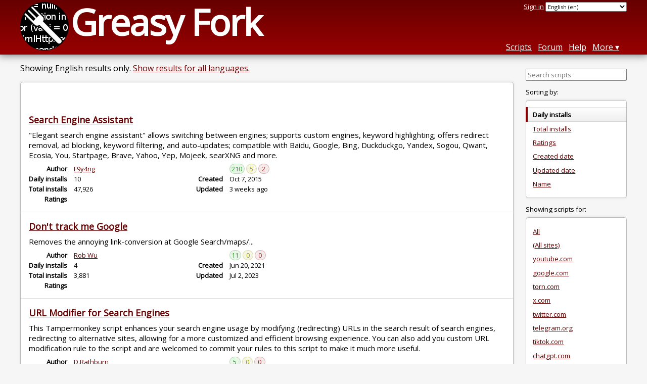

--- FILE ---
content_type: text/html; charset=utf-8
request_url: https://greasyfork.org/en/scripts/by-site/google.co.ls
body_size: 11457
content:
<!DOCTYPE html>
<html lang="en">
<head>
  <title>User scripts for google.co.ls</title>
  <meta name="description" value="User scripts that add features and remove bugs on google.co.ls">
  <meta name="viewport" content="width=device-width, initial-scale=1">
  
  <script src="/vite/assets/application-DCAt2Kwm.js" crossorigin="anonymous" type="module"></script><link rel="stylesheet" href="/vite/assets/application-DWPLadu-.css" media="screen" />
    <meta name="csrf-param" content="authenticity_token" />
<meta name="csrf-token" content="eFnAvT6sNg3_fN8OmJGjk4Wsu5mINT8GqXX0vzFYdEYWoOxUT96on-_hQR1xVlNb987wjczajVYXnKZmzWiq9g" />
    <meta name="clckd" content="bf6242cc3039bff31a7815dff8ee247b" />
    <meta name="lhverifycode" content="32dc01246faccb7f5b3cad5016dd5033" />
  <link rel="canonical" href="https://greasyfork.org/en/scripts/by-site/google.co.ls">
  <link rel="icon" href="/vite/assets/blacklogo16-DftkYuVe.png">
  <link rel="stylesheet" href="https://fonts.googleapis.com/css?family=Open+Sans&amp;display=swap" media="print" onload="this.media='all'; this.onload=null;">
<noscript><link rel="stylesheet" href="https://fonts.googleapis.com/css?family=Open+Sans&amp;display=swap"></noscript>

    <link rel="alternate" hreflang="x-default" href="/scripts/by-site/google.co.ls">
      <link rel="alternate" hreflang="ar" href="/ar/scripts/by-site/google.co.ls">
      <link rel="alternate" hreflang="be" href="/be/scripts/by-site/google.co.ls">
      <link rel="alternate" hreflang="bg" href="/bg/scripts/by-site/google.co.ls">
      <link rel="alternate" hreflang="ckb" href="/ckb/scripts/by-site/google.co.ls">
      <link rel="alternate" hreflang="cs" href="/cs/scripts/by-site/google.co.ls">
      <link rel="alternate" hreflang="da" href="/da/scripts/by-site/google.co.ls">
      <link rel="alternate" hreflang="de" href="/de/scripts/by-site/google.co.ls">
      <link rel="alternate" hreflang="el" href="/el/scripts/by-site/google.co.ls">
      <link rel="alternate" hreflang="en" href="/en/scripts/by-site/google.co.ls">
      <link rel="alternate" hreflang="eo" href="/eo/scripts/by-site/google.co.ls">
      <link rel="alternate" hreflang="es" href="/es/scripts/by-site/google.co.ls">
      <link rel="alternate" hreflang="es-419" href="/es-419/scripts/by-site/google.co.ls">
      <link rel="alternate" hreflang="fi" href="/fi/scripts/by-site/google.co.ls">
      <link rel="alternate" hreflang="fr" href="/fr/scripts/by-site/google.co.ls">
      <link rel="alternate" hreflang="fr-CA" href="/fr-CA/scripts/by-site/google.co.ls">
      <link rel="alternate" hreflang="he" href="/he/scripts/by-site/google.co.ls">
      <link rel="alternate" hreflang="hr" href="/hr/scripts/by-site/google.co.ls">
      <link rel="alternate" hreflang="hu" href="/hu/scripts/by-site/google.co.ls">
      <link rel="alternate" hreflang="id" href="/id/scripts/by-site/google.co.ls">
      <link rel="alternate" hreflang="it" href="/it/scripts/by-site/google.co.ls">
      <link rel="alternate" hreflang="ja" href="/ja/scripts/by-site/google.co.ls">
      <link rel="alternate" hreflang="ka" href="/ka/scripts/by-site/google.co.ls">
      <link rel="alternate" hreflang="ko" href="/ko/scripts/by-site/google.co.ls">
      <link rel="alternate" hreflang="mr" href="/mr/scripts/by-site/google.co.ls">
      <link rel="alternate" hreflang="nb" href="/nb/scripts/by-site/google.co.ls">
      <link rel="alternate" hreflang="nl" href="/nl/scripts/by-site/google.co.ls">
      <link rel="alternate" hreflang="pl" href="/pl/scripts/by-site/google.co.ls">
      <link rel="alternate" hreflang="pt-BR" href="/pt-BR/scripts/by-site/google.co.ls">
      <link rel="alternate" hreflang="ro" href="/ro/scripts/by-site/google.co.ls">
      <link rel="alternate" hreflang="ru" href="/ru/scripts/by-site/google.co.ls">
      <link rel="alternate" hreflang="sk" href="/sk/scripts/by-site/google.co.ls">
      <link rel="alternate" hreflang="sr" href="/sr/scripts/by-site/google.co.ls">
      <link rel="alternate" hreflang="sv" href="/sv/scripts/by-site/google.co.ls">
      <link rel="alternate" hreflang="th" href="/th/scripts/by-site/google.co.ls">
      <link rel="alternate" hreflang="tr" href="/tr/scripts/by-site/google.co.ls">
      <link rel="alternate" hreflang="uk" href="/uk/scripts/by-site/google.co.ls">
      <link rel="alternate" hreflang="ug" href="/ug/scripts/by-site/google.co.ls">
      <link rel="alternate" hreflang="vi" href="/vi/scripts/by-site/google.co.ls">
      <link rel="alternate" hreflang="zh-CN" href="/zh-CN/scripts/by-site/google.co.ls">
      <link rel="alternate" hreflang="zh-TW" href="/zh-TW/scripts/by-site/google.co.ls">

      <link rel="alternate" type="application/atom+xml" href="https://api.greasyfork.org/en/scripts/by-site/google.co.ls.atom?sort=created"  title="New scripts">
      <link rel="alternate" type="application/atom+xml" href="https://api.greasyfork.org/en/scripts/by-site/google.co.ls.atom?sort=updated"  title="Updated scripts">
      <link rel="alternate" type="application/json" href="https://api.greasyfork.org/en/scripts/by-site/google.co.ls.json" >
      <link rel="alternate" type="application/javascript" href="https://api.greasyfork.org/en/scripts/by-site/google.co.ls.jsonp?callback=callback" >
      <link rel="alternate" type="application/json" href="https://api.greasyfork.org/en/scripts/by-site/google.co.ls.json?meta=1" >
      <link rel="alternate" type="application/javascript" href="https://api.greasyfork.org/en/scripts/by-site/google.co.ls.jsonp?callback=callback&amp;meta=1" >

  <link rel="search" href="/en/opensearch.xml" type="application/opensearchdescription+xml" title="Greasy Fork search" hreflang="en">

    <!-- Global site tag (gtag.js) - Google Analytics -->
    <script async src="https://www.googletagmanager.com/gtag/js?id=G-7NMRNRYW7C"></script>
    <script>
      window.dataLayer = window.dataLayer || [];
      function gtag(){dataLayer.push(arguments);}
      gtag('js', new Date());
      gtag('config', 'G-7NMRNRYW7C', {
        'ad_method': 'ea',
        'ad_method_variant': '',
        'action': 'scripts/index'
      });
    </script>

    <script async src="https://media.ethicalads.io/media/client/ethicalads.min.js" onerror="if (typeof gtag !== 'undefined') { gtag('event', 'EthicalAds placement', { 'ea_campaign_type': '(error)' })};switchToEaFallback()"></script>

  
</head>
<body>

  <header id="main-header">
    <div class="width-constraint">
      <div id="site-name">
        <a href="/en"><img alt="" width="96" height="96" src="/vite/assets/blacklogo96-CxYTSM_T.png" /></a>
        <div id="site-name-text">
          <h1><a href="/en">Greasy Fork</a></h1>
        </div>
      </div>
      <div id="site-nav">
        <div id="nav-user-info">
            <span class="sign-in-link"><a rel="nofollow" href="/en/users/sign_in?return_to=%2Fen%2Fscripts%2Fby-site%2Fgoogle.co.ls">Sign in</a></span>

                      <form class="language-selector" action="/scripts/by-site/google.co.ls">
              <select class="language-selector-locale" name="locale" data-translate-url="https://github.com/greasyfork-org/greasyfork/wiki/Translating-Greasy-Fork">
                    <option data-language-url="/ar/scripts/by-site/google.co.ls" value="ar">
                      Arabic (ar)
                    </option>
                    <option data-language-url="/be/scripts/by-site/google.co.ls" value="be">
                      Belarusian (be)
                    </option>
                    <option data-language-url="/nb/scripts/by-site/google.co.ls" value="nb">
                      Bokmål (nb)
                    </option>
                    <option data-language-url="/bg/scripts/by-site/google.co.ls" value="bg">
                      Bulgarian (bg)
                    </option>
                    <option data-language-url="/zh-CN/scripts/by-site/google.co.ls" value="zh-CN">
                      Chinese (China) (zh-CN)
                    </option>
                    <option data-language-url="/zh-TW/scripts/by-site/google.co.ls" value="zh-TW">
                      Chinese (Taiwan) (zh-TW)
                    </option>
                    <option data-language-url="/hr/scripts/by-site/google.co.ls" value="hr">
                      Croatian (hr)
                    </option>
                    <option data-language-url="/cs/scripts/by-site/google.co.ls" value="cs">
                      Czech (cs)
                    </option>
                    <option data-language-url="/da/scripts/by-site/google.co.ls" value="da">
                      Danish (da)
                    </option>
                    <option data-language-url="/nl/scripts/by-site/google.co.ls" value="nl">
                      Dutch (nl)
                    </option>
                    <option data-language-url="/en/scripts/by-site/google.co.ls" value="en" selected>
                      English (en)
                    </option>
                    <option data-language-url="/eo/scripts/by-site/google.co.ls" value="eo">
                      Esperanto (eo)
                    </option>
                    <option data-language-url="/fi/scripts/by-site/google.co.ls" value="fi">
                      Finnish (fi)
                    </option>
                    <option data-language-url="/fr/scripts/by-site/google.co.ls" value="fr">
                      French (fr)
                    </option>
                    <option data-language-url="/fr-CA/scripts/by-site/google.co.ls" value="fr-CA">
                      French (Canada) (fr-CA)
                    </option>
                    <option data-language-url="/ka/scripts/by-site/google.co.ls" value="ka">
                      Georgian (ka)
                    </option>
                    <option data-language-url="/de/scripts/by-site/google.co.ls" value="de">
                      German (de)
                    </option>
                    <option data-language-url="/el/scripts/by-site/google.co.ls" value="el">
                      Greek (el)
                    </option>
                    <option data-language-url="/he/scripts/by-site/google.co.ls" value="he">
                      Hebrew (he)
                    </option>
                    <option data-language-url="/hu/scripts/by-site/google.co.ls" value="hu">
                      Hungarian (hu)
                    </option>
                    <option data-language-url="/id/scripts/by-site/google.co.ls" value="id">
                      Indonesian (id)
                    </option>
                    <option data-language-url="/it/scripts/by-site/google.co.ls" value="it">
                      Italian (it)
                    </option>
                    <option data-language-url="/ja/scripts/by-site/google.co.ls" value="ja">
                      Japanese (ja)
                    </option>
                    <option data-language-url="/ko/scripts/by-site/google.co.ls" value="ko">
                      Korean (ko)
                    </option>
                    <option data-language-url="/mr/scripts/by-site/google.co.ls" value="mr">
                      Marathi (mr)
                    </option>
                    <option data-language-url="/pl/scripts/by-site/google.co.ls" value="pl">
                      Polish (pl)
                    </option>
                    <option data-language-url="/pt-BR/scripts/by-site/google.co.ls" value="pt-BR">
                      Portuguese (Brazil) (pt-BR)
                    </option>
                    <option data-language-url="/ro/scripts/by-site/google.co.ls" value="ro">
                      Romanian (ro)
                    </option>
                    <option data-language-url="/ru/scripts/by-site/google.co.ls" value="ru">
                      Russian (ru)
                    </option>
                    <option data-language-url="/sr/scripts/by-site/google.co.ls" value="sr">
                      Serbian (sr)
                    </option>
                    <option data-language-url="/sk/scripts/by-site/google.co.ls" value="sk">
                      Slovak (sk)
                    </option>
                    <option data-language-url="/es/scripts/by-site/google.co.ls" value="es">
                      Spanish (es)
                    </option>
                    <option data-language-url="/es-419/scripts/by-site/google.co.ls" value="es-419">
                      Spanish (es-419)
                    </option>
                    <option data-language-url="/sv/scripts/by-site/google.co.ls" value="sv">
                      Swedish (sv)
                    </option>
                    <option data-language-url="/th/scripts/by-site/google.co.ls" value="th">
                      Thai (th)
                    </option>
                    <option data-language-url="/tr/scripts/by-site/google.co.ls" value="tr">
                      Turkish (tr)
                    </option>
                    <option data-language-url="/ug/scripts/by-site/google.co.ls" value="ug">
                      Uighur (ug)
                    </option>
                    <option data-language-url="/uk/scripts/by-site/google.co.ls" value="uk">
                      Ukrainian (uk)
                    </option>
                    <option data-language-url="/vi/scripts/by-site/google.co.ls" value="vi">
                      Vietnamese (vi)
                    </option>
                    <option data-language-url="/ckb/scripts/by-site/google.co.ls" value="ckb">
                      کوردیی ناوەندی (ckb)
                    </option>
                <option value="help">Help us translate!</option>
              </select><input class="language-selector-submit" type="submit" value="→">
            </form>

        </div>
        <nav>
          <li class="scripts-index-link"><a href="/en/scripts">Scripts</a></li>
            <li class="forum-link"><a href="/en/discussions">Forum</a></li>
          <li class="help-link"><a href="/en/help">Help</a></li>
          <li class="with-submenu">
            <a href="#" onclick="return false">More</a>
            <nav>
              <li><a href="/en/search">Advanced search</a></li>
              <li><a href="/en/users">User list</a></li>
              <li><a href="/en/scripts/libraries">Libraries</a></li>
              <li><a href="/en/moderator_actions">Moderator log</a></li>
            </nav>
          </li>
        </nav>
      </div>

      <div id="mobile-nav">
        <div class="mobile-nav-opener">☰</div>
        <nav class="collapsed">
          <li class="scripts-index-link"><a href="/en/scripts">Scripts</a></li>
          <li class="forum-link"><a href="/en/discussions">Forum</a></li>
          <li class="help-link"><a href="/en/help">Help</a></li>
          <li><a href="/en/search">Advanced search</a></li>
          <li><a href="/en/users">User list</a></li>
          <li><a href="/en/scripts/libraries">Libraries</a></li>
          <li><a href="/en/moderator_actions">Moderator log</a></li>
            <li class="multi-link-nav">
              <span class="sign-in-link"><a rel="nofollow" href="/en/users/sign_in?return_to=%2Fen%2Fscripts%2Fby-site%2Fgoogle.co.ls">Sign in</a></span>
            </li>
          <li>            <form class="language-selector" action="/scripts/by-site/google.co.ls">
              <select class="language-selector-locale" name="locale" data-translate-url="https://github.com/greasyfork-org/greasyfork/wiki/Translating-Greasy-Fork">
                    <option data-language-url="/ar/scripts/by-site/google.co.ls" value="ar">
                      Arabic (ar)
                    </option>
                    <option data-language-url="/be/scripts/by-site/google.co.ls" value="be">
                      Belarusian (be)
                    </option>
                    <option data-language-url="/nb/scripts/by-site/google.co.ls" value="nb">
                      Bokmål (nb)
                    </option>
                    <option data-language-url="/bg/scripts/by-site/google.co.ls" value="bg">
                      Bulgarian (bg)
                    </option>
                    <option data-language-url="/zh-CN/scripts/by-site/google.co.ls" value="zh-CN">
                      Chinese (China) (zh-CN)
                    </option>
                    <option data-language-url="/zh-TW/scripts/by-site/google.co.ls" value="zh-TW">
                      Chinese (Taiwan) (zh-TW)
                    </option>
                    <option data-language-url="/hr/scripts/by-site/google.co.ls" value="hr">
                      Croatian (hr)
                    </option>
                    <option data-language-url="/cs/scripts/by-site/google.co.ls" value="cs">
                      Czech (cs)
                    </option>
                    <option data-language-url="/da/scripts/by-site/google.co.ls" value="da">
                      Danish (da)
                    </option>
                    <option data-language-url="/nl/scripts/by-site/google.co.ls" value="nl">
                      Dutch (nl)
                    </option>
                    <option data-language-url="/en/scripts/by-site/google.co.ls" value="en" selected>
                      English (en)
                    </option>
                    <option data-language-url="/eo/scripts/by-site/google.co.ls" value="eo">
                      Esperanto (eo)
                    </option>
                    <option data-language-url="/fi/scripts/by-site/google.co.ls" value="fi">
                      Finnish (fi)
                    </option>
                    <option data-language-url="/fr/scripts/by-site/google.co.ls" value="fr">
                      French (fr)
                    </option>
                    <option data-language-url="/fr-CA/scripts/by-site/google.co.ls" value="fr-CA">
                      French (Canada) (fr-CA)
                    </option>
                    <option data-language-url="/ka/scripts/by-site/google.co.ls" value="ka">
                      Georgian (ka)
                    </option>
                    <option data-language-url="/de/scripts/by-site/google.co.ls" value="de">
                      German (de)
                    </option>
                    <option data-language-url="/el/scripts/by-site/google.co.ls" value="el">
                      Greek (el)
                    </option>
                    <option data-language-url="/he/scripts/by-site/google.co.ls" value="he">
                      Hebrew (he)
                    </option>
                    <option data-language-url="/hu/scripts/by-site/google.co.ls" value="hu">
                      Hungarian (hu)
                    </option>
                    <option data-language-url="/id/scripts/by-site/google.co.ls" value="id">
                      Indonesian (id)
                    </option>
                    <option data-language-url="/it/scripts/by-site/google.co.ls" value="it">
                      Italian (it)
                    </option>
                    <option data-language-url="/ja/scripts/by-site/google.co.ls" value="ja">
                      Japanese (ja)
                    </option>
                    <option data-language-url="/ko/scripts/by-site/google.co.ls" value="ko">
                      Korean (ko)
                    </option>
                    <option data-language-url="/mr/scripts/by-site/google.co.ls" value="mr">
                      Marathi (mr)
                    </option>
                    <option data-language-url="/pl/scripts/by-site/google.co.ls" value="pl">
                      Polish (pl)
                    </option>
                    <option data-language-url="/pt-BR/scripts/by-site/google.co.ls" value="pt-BR">
                      Portuguese (Brazil) (pt-BR)
                    </option>
                    <option data-language-url="/ro/scripts/by-site/google.co.ls" value="ro">
                      Romanian (ro)
                    </option>
                    <option data-language-url="/ru/scripts/by-site/google.co.ls" value="ru">
                      Russian (ru)
                    </option>
                    <option data-language-url="/sr/scripts/by-site/google.co.ls" value="sr">
                      Serbian (sr)
                    </option>
                    <option data-language-url="/sk/scripts/by-site/google.co.ls" value="sk">
                      Slovak (sk)
                    </option>
                    <option data-language-url="/es/scripts/by-site/google.co.ls" value="es">
                      Spanish (es)
                    </option>
                    <option data-language-url="/es-419/scripts/by-site/google.co.ls" value="es-419">
                      Spanish (es-419)
                    </option>
                    <option data-language-url="/sv/scripts/by-site/google.co.ls" value="sv">
                      Swedish (sv)
                    </option>
                    <option data-language-url="/th/scripts/by-site/google.co.ls" value="th">
                      Thai (th)
                    </option>
                    <option data-language-url="/tr/scripts/by-site/google.co.ls" value="tr">
                      Turkish (tr)
                    </option>
                    <option data-language-url="/ug/scripts/by-site/google.co.ls" value="ug">
                      Uighur (ug)
                    </option>
                    <option data-language-url="/uk/scripts/by-site/google.co.ls" value="uk">
                      Ukrainian (uk)
                    </option>
                    <option data-language-url="/vi/scripts/by-site/google.co.ls" value="vi">
                      Vietnamese (vi)
                    </option>
                    <option data-language-url="/ckb/scripts/by-site/google.co.ls" value="ckb">
                      کوردیی ناوەندی (ckb)
                    </option>
                <option value="help">Help us translate!</option>
              </select><input class="language-selector-submit" type="submit" value="→">
            </form>
</li>
        </nav>
      </div>

      <script>
        /* submit is handled by js if enabled */
        document.querySelectorAll(".language-selector-submit").forEach((lss) => { lss.style.display = "none" })
      </script>
    </div>
  </header>

  <div class="width-constraint">

      
<div class="sidebarred">
  <div class="sidebarred-main-content">
    <div class="open-sidebar sidebar-collapsed">
      ☰
    </div>



        <p class="script-list-description">Showing English results only. <a rel="nofollow" href="/en/scripts/by-site/google.co.ls?filter_locale=0">Show results for all languages.</a></p>


      <ol id="browse-script-list" class="script-list ">
          <li class="ad-entry">
            <div id="script-list-ea" class="ad flat ethical-ads ethical-ads-text adaptive" data-ea-publisher="greasyfork" data-ea-type="text" ></div>

          </li>
        
<li data-script-id="12909" data-script-name="Search Engine Assistant" data-script-authors="{&quot;17249&quot;:&quot;F9y4ng&quot;}" data-script-daily-installs="10" data-script-total-installs="47926" data-script-rating-score="95.0" data-script-created-date="2015-10-07" data-script-updated-date="2026-01-01" data-script-type="public" data-script-version="2026.01.01.1" data-sensitive="false" data-script-language="js" data-css-available-as-js="false" data-code-url="https://update.greasyfork.org/scripts/12909/%E4%BC%98%E9%9B%85%E7%9A%84%E6%90%9C%E7%B4%A2%E5%BC%95%E6%93%8E%E5%8A%A9%E6%89%8B.user.js">
  <article>
    <h2>
      <a class="script-link" href="/en/scripts/12909-google-baidu-switcher-all-in-one">Search Engine Assistant</a>
      <span class="badge badge-js" title="User script">JS</span>
      <span class="name-description-separator">
        -
      </span>
      <span class="script-description description">
        &quot;Elegant search engine assistant&quot; allows switching between engines; supports custom engines, keyword highlighting; offers redirect removal, ad blocking, keyword filtering, and auto-updates; compatible with Baidu, Google, Bing, Duckduckgo, Yandex, Sogou, Qwant, Ecosia, You, Startpage, Brave, Yahoo, Yep, Mojeek, searXNG and more.
      </span>
    </h2>
    <div class="script-meta-block">
      <dl class="inline-script-stats">
        <dt class="script-list-author"><span>Author</span></dt>
        <dd class="script-list-author"><span><a href="/en/users/17249-f9y4ng">F9y4ng</a></span></dd>
          <dt class="script-list-daily-installs"><span>Daily installs</span></dt>
          <dd class="script-list-daily-installs"><span>10</span></dd>
          <dt class="script-list-total-installs"><span>Total installs</span></dt>
          <dd class="script-list-total-installs"><span>47,926</span></dd>
          <dt class="script-list-ratings"><span>Ratings</span></dt>
          <dd class="script-list-ratings" data-rating-score="95.0"><span>
<span class="good-rating-count" title="Number of people who rated it Good or added it to favorites.">210</span>
<span class="ok-rating-count" title="Number of people who rated it OK.">5</span>
<span class="bad-rating-count" title="Number of people who rated it Bad.">2</span>
</span></dd>
        <dt class="script-list-created-date"><span>Created</span></dt>
        <dd class="script-list-created-date"><span><relative-time datetime="2015-10-07T06:51:43+00:00" prefix="">2015-10-07</relative-time></span></dd>
        <dt class="script-list-updated-date"><span>Updated</span></dt>
        <dd class="script-list-updated-date"><span><relative-time datetime="2026-01-01T06:30:05+00:00" prefix="">2026-01-01</relative-time></span></dd>
      </dl>
    </div>
  </article>
</li>

<li data-script-id="428243" data-script-name="Don&#39;t track me Google" data-script-authors="{&quot;4172&quot;:&quot;Rob Wu&quot;}" data-script-daily-installs="4" data-script-total-installs="3881" data-script-rating-score="74.1" data-script-created-date="2021-06-20" data-script-updated-date="2023-07-02" data-script-type="public" data-script-version="4.28" data-sensitive="false" data-script-language="js" data-css-available-as-js="false" data-code-url="https://update.greasyfork.org/scripts/428243/Don%27t%20track%20me%20Google.user.js">
  <article>
    <h2>
      <a class="script-link" href="/en/scripts/428243-don-t-track-me-google">Don&#39;t track me Google</a>
      <span class="badge badge-js" title="User script">JS</span>
      <span class="name-description-separator">
        -
      </span>
      <span class="script-description description">
        Removes the annoying link-conversion at Google Search/maps/...
      </span>
    </h2>
    <div class="script-meta-block">
      <dl class="inline-script-stats">
        <dt class="script-list-author"><span>Author</span></dt>
        <dd class="script-list-author"><span><a href="/en/users/4172-rob-wu">Rob Wu</a></span></dd>
          <dt class="script-list-daily-installs"><span>Daily installs</span></dt>
          <dd class="script-list-daily-installs"><span>4</span></dd>
          <dt class="script-list-total-installs"><span>Total installs</span></dt>
          <dd class="script-list-total-installs"><span>3,881</span></dd>
          <dt class="script-list-ratings"><span>Ratings</span></dt>
          <dd class="script-list-ratings" data-rating-score="74.1"><span>
<span class="good-rating-count" title="Number of people who rated it Good or added it to favorites.">11</span>
<span class="ok-rating-count" title="Number of people who rated it OK.">0</span>
<span class="bad-rating-count" title="Number of people who rated it Bad.">0</span>
</span></dd>
        <dt class="script-list-created-date"><span>Created</span></dt>
        <dd class="script-list-created-date"><span><relative-time datetime="2021-06-20T21:19:05+00:00" prefix="">2021-06-20</relative-time></span></dd>
        <dt class="script-list-updated-date"><span>Updated</span></dt>
        <dd class="script-list-updated-date"><span><relative-time datetime="2023-07-02T16:26:27+00:00" prefix="">2023-07-02</relative-time></span></dd>
      </dl>
    </div>
  </article>
</li>

<li data-script-id="483597" data-script-name="URL Modifier for Search Engines" data-script-authors="{&quot;1241659&quot;:&quot;D.Rathburn&quot;}" data-script-daily-installs="1" data-script-total-installs="2620" data-script-rating-score="56.6" data-script-created-date="2024-01-01" data-script-updated-date="2025-02-07" data-script-type="public" data-script-version="2.6.5" data-sensitive="false" data-script-language="js" data-css-available-as-js="false" data-code-url="https://update.greasyfork.org/scripts/483597/URL%20Modifier%20for%20Search%20Engines.user.js">
  <article>
    <h2>
      <a class="script-link" href="/en/scripts/483597-url-modifier-for-search-engines">URL Modifier for Search Engines</a>
      <span class="badge badge-js" title="User script">JS</span>
      <span class="name-description-separator">
        -
      </span>
      <span class="script-description description">
        This Tampermonkey script enhances your search engine usage by modifying (redirecting) URLs in the search result of search engines, redirecting to alternative sites, allowing for a more customized and efficient browsing experience. You can also add you custom URL modification rule to the script and are welcomed to commit your rules to this script to make it much more useful.
      </span>
    </h2>
    <div class="script-meta-block">
      <dl class="inline-script-stats">
        <dt class="script-list-author"><span>Author</span></dt>
        <dd class="script-list-author"><span><a href="/en/users/1241659-d-rathburn">D.Rathburn</a></span></dd>
          <dt class="script-list-daily-installs"><span>Daily installs</span></dt>
          <dd class="script-list-daily-installs"><span>1</span></dd>
          <dt class="script-list-total-installs"><span>Total installs</span></dt>
          <dd class="script-list-total-installs"><span>2,620</span></dd>
          <dt class="script-list-ratings"><span>Ratings</span></dt>
          <dd class="script-list-ratings" data-rating-score="56.6"><span>
<span class="good-rating-count" title="Number of people who rated it Good or added it to favorites.">5</span>
<span class="ok-rating-count" title="Number of people who rated it OK.">0</span>
<span class="bad-rating-count" title="Number of people who rated it Bad.">0</span>
</span></dd>
        <dt class="script-list-created-date"><span>Created</span></dt>
        <dd class="script-list-created-date"><span><relative-time datetime="2024-01-01T07:54:07+00:00" prefix="">2024-01-01</relative-time></span></dd>
        <dt class="script-list-updated-date"><span>Updated</span></dt>
        <dd class="script-list-updated-date"><span><relative-time datetime="2025-02-07T06:04:29+00:00" prefix="">2025-02-07</relative-time></span></dd>
      </dl>
    </div>
  </article>
</li>

<li data-script-id="493133" data-script-name="4/21/2024 Latest Google Snake Mod Loader (fbx)" data-script-authors="{&quot;1291485&quot;:&quot;Asi Godi&quot;}" data-script-daily-installs="1" data-script-total-installs="434" data-script-rating-score="20.7" data-script-created-date="2024-04-21" data-script-updated-date="2024-04-21" data-script-type="public" data-script-version="1.1.1" data-sensitive="false" data-script-language="js" data-css-available-as-js="false" data-code-url="https://update.greasyfork.org/scripts/493133/4212024%20Latest%20Google%20Snake%20Mod%20Loader%20%28fbx%29.user.js">
  <article>
    <h2>
      <a class="script-link" href="/en/scripts/493133-4-21-2024-latest-google-snake-mod-loader-fbx">4/21/2024 Latest Google Snake Mod Loader (fbx)</a>
      <span class="badge badge-js" title="User script">JS</span>
      <span class="name-description-separator">
        -
      </span>
      <span class="script-description description">
        Allows you to run multiple different google snake mods. This is just here because the latest posted version here on Greasy Fork is outdated and doesn&#39;t work. By the way, here is the latest search term mods link: https://greasyfork.org/en/scripts/493134-4-21-2024-latest-google-snake-mod-loader-standard
      </span>
    </h2>
    <div class="script-meta-block">
      <dl class="inline-script-stats">
        <dt class="script-list-author"><span>Author</span></dt>
        <dd class="script-list-author"><span><a href="/en/users/1291485-asi-godi">Asi Godi</a></span></dd>
          <dt class="script-list-daily-installs"><span>Daily installs</span></dt>
          <dd class="script-list-daily-installs"><span>1</span></dd>
          <dt class="script-list-total-installs"><span>Total installs</span></dt>
          <dd class="script-list-total-installs"><span>434</span></dd>
          <dt class="script-list-ratings"><span>Ratings</span></dt>
          <dd class="script-list-ratings" data-rating-score="20.7"><span>
<span class="good-rating-count" title="Number of people who rated it Good or added it to favorites.">1</span>
<span class="ok-rating-count" title="Number of people who rated it OK.">0</span>
<span class="bad-rating-count" title="Number of people who rated it Bad.">0</span>
</span></dd>
        <dt class="script-list-created-date"><span>Created</span></dt>
        <dd class="script-list-created-date"><span><relative-time datetime="2024-04-21T23:13:13+00:00" prefix="">2024-04-21</relative-time></span></dd>
        <dt class="script-list-updated-date"><span>Updated</span></dt>
        <dd class="script-list-updated-date"><span><relative-time datetime="2024-04-21T23:33:03+00:00" prefix="">2024-04-21</relative-time></span></dd>
      </dl>
    </div>
  </article>
</li>

<li data-script-id="495638" data-script-name="Fix Google Web Search" data-script-authors="{&quot;1304759&quot;:&quot;ZenithO-o&quot;}" data-script-daily-installs="1" data-script-total-installs="501" data-script-rating-score="31.0" data-script-created-date="2024-05-21" data-script-updated-date="2024-05-27" data-script-type="public" data-script-version="2024-05-26" data-sensitive="false" data-script-language="js" data-css-available-as-js="false" data-code-url="https://update.greasyfork.org/scripts/495638/Fix%20Google%20Web%20Search.user.js">
  <article>
    <h2>
      <a class="script-link" href="/en/scripts/495638-fix-google-web-search">Fix Google Web Search</a>
      <span class="badge badge-js" title="User script">JS</span>
      <span class="name-description-separator">
        -
      </span>
      <span class="script-description description">
        Remove AI results and other fluff from your Google search! Adds udm=14 to the search params of a new Google search, changing to the &quot;Web&quot; tab.
      </span>
    </h2>
    <div class="script-meta-block">
      <dl class="inline-script-stats">
        <dt class="script-list-author"><span>Author</span></dt>
        <dd class="script-list-author"><span><a href="/en/users/1304759-zenitho-o">ZenithO-o</a></span></dd>
          <dt class="script-list-daily-installs"><span>Daily installs</span></dt>
          <dd class="script-list-daily-installs"><span>1</span></dd>
          <dt class="script-list-total-installs"><span>Total installs</span></dt>
          <dd class="script-list-total-installs"><span>501</span></dd>
          <dt class="script-list-ratings"><span>Ratings</span></dt>
          <dd class="script-list-ratings" data-rating-score="31.0"><span>
<span class="good-rating-count" title="Number of people who rated it Good or added it to favorites.">2</span>
<span class="ok-rating-count" title="Number of people who rated it OK.">1</span>
<span class="bad-rating-count" title="Number of people who rated it Bad.">0</span>
</span></dd>
        <dt class="script-list-created-date"><span>Created</span></dt>
        <dd class="script-list-created-date"><span><relative-time datetime="2024-05-21T01:58:55+00:00" prefix="">2024-05-21</relative-time></span></dd>
        <dt class="script-list-updated-date"><span>Updated</span></dt>
        <dd class="script-list-updated-date"><span><relative-time datetime="2024-05-27T00:57:08+00:00" prefix="">2024-05-27</relative-time></span></dd>
      </dl>
    </div>
  </article>
</li>

<li data-script-id="496718" data-script-name="Google reCAPTCHA Bypass to DuckDuckGo" data-script-authors="{&quot;1308658&quot;:&quot;Dangel&quot;}" data-script-daily-installs="0" data-script-total-installs="304" data-script-rating-score="5.0" data-script-created-date="2024-06-01" data-script-updated-date="2024-06-01" data-script-type="public" data-script-version="1.0" data-sensitive="false" data-script-language="js" data-css-available-as-js="false" data-code-url="https://update.greasyfork.org/scripts/496718/Google%20reCAPTCHA%20Bypass%20to%20DuckDuckGo.user.js">
  <article>
    <h2>
      <a class="script-link" href="/en/scripts/496718-google-recaptcha-bypass-to-duckduckgo">Google reCAPTCHA Bypass to DuckDuckGo</a>
      <span class="badge badge-js" title="User script">JS</span>
      <span class="name-description-separator">
        -
      </span>
      <span class="script-description description">
        Automatically redirects Google reCAPTCHA page to DuckDuckGo search with the same query
      </span>
    </h2>
    <div class="script-meta-block">
      <dl class="inline-script-stats">
        <dt class="script-list-author"><span>Author</span></dt>
        <dd class="script-list-author"><span><a href="/en/users/1308658-dangel">Dangel</a></span></dd>
          <dt class="script-list-daily-installs"><span>Daily installs</span></dt>
          <dd class="script-list-daily-installs"><span>0</span></dd>
          <dt class="script-list-total-installs"><span>Total installs</span></dt>
          <dd class="script-list-total-installs"><span>304</span></dd>
          <dt class="script-list-ratings"><span>Ratings</span></dt>
          <dd class="script-list-ratings" data-rating-score="5.0"><span>
<span class="good-rating-count" title="Number of people who rated it Good or added it to favorites.">0</span>
<span class="ok-rating-count" title="Number of people who rated it OK.">0</span>
<span class="bad-rating-count" title="Number of people who rated it Bad.">0</span>
</span></dd>
        <dt class="script-list-created-date"><span>Created</span></dt>
        <dd class="script-list-created-date"><span><relative-time datetime="2024-06-01T06:59:21+00:00" prefix="">2024-06-01</relative-time></span></dd>
        <dt class="script-list-updated-date"><span>Updated</span></dt>
        <dd class="script-list-updated-date"><span><relative-time datetime="2024-06-01T06:59:21+00:00" prefix="">2024-06-01</relative-time></span></dd>
      </dl>
    </div>
  </article>
</li>

<li data-script-id="537223" data-script-name="google map scraper" data-script-authors="{&quot;1474719&quot;:&quot;web automation lover&quot;}" data-script-daily-installs="1" data-script-total-installs="63" data-script-rating-score="0.0" data-script-created-date="2025-05-25" data-script-updated-date="2025-12-31" data-script-type="public" data-script-version="1.0.5" data-sensitive="false" data-script-language="js" data-css-available-as-js="false" data-code-url="https://update.greasyfork.org/scripts/537223/google%20map%20scraper.user.js">
  <article>
    <h2>
      <a class="script-link" href="/en/scripts/537223-google-map-scraper">google map scraper</a>
      <span class="badge badge-js" title="User script">JS</span>
      <span class="name-description-separator">
        -
      </span>
      <span class="script-description description">
        Google map scraper: An open-source, free tool to obtain unlimited local business examples with email addresses.
      </span>
    </h2>
    <div class="script-meta-block">
      <dl class="inline-script-stats">
        <dt class="script-list-author"><span>Author</span></dt>
        <dd class="script-list-author"><span><a href="/en/users/1474719-web-automation-lover">web automation lover</a></span></dd>
          <dt class="script-list-daily-installs"><span>Daily installs</span></dt>
          <dd class="script-list-daily-installs"><span>1</span></dd>
          <dt class="script-list-total-installs"><span>Total installs</span></dt>
          <dd class="script-list-total-installs"><span>63</span></dd>
          <dt class="script-list-ratings"><span>Ratings</span></dt>
          <dd class="script-list-ratings" data-rating-score="0.0"><span>
<span class="good-rating-count" title="Number of people who rated it Good or added it to favorites.">0</span>
<span class="ok-rating-count" title="Number of people who rated it OK.">0</span>
<span class="bad-rating-count" title="Number of people who rated it Bad.">1</span>
</span></dd>
        <dt class="script-list-created-date"><span>Created</span></dt>
        <dd class="script-list-created-date"><span><relative-time datetime="2025-05-25T15:02:32+00:00" prefix="">2025-05-25</relative-time></span></dd>
        <dt class="script-list-updated-date"><span>Updated</span></dt>
        <dd class="script-list-updated-date"><span><relative-time datetime="2025-12-31T00:23:45+00:00" prefix="">2025-12-31</relative-time></span></dd>
      </dl>
    </div>
  </article>
</li>

<li data-script-id="37739" data-script-name="Google Images Blocklist" data-script-authors="{&quot;44653&quot;:&quot;Stenlan&quot;}" data-script-daily-installs="0" data-script-total-installs="202" data-script-rating-score="20.8" data-script-created-date="2018-01-23" data-script-updated-date="2018-01-23" data-script-type="public" data-script-version="0.2" data-sensitive="false" data-script-language="js" data-css-available-as-js="false" data-code-url="https://update.greasyfork.org/scripts/37739/Google%20Images%20Blocklist.user.js">
  <article>
    <h2>
      <a class="script-link" href="/en/scripts/37739-google-images-blocklist">Google Images Blocklist</a>
      <span class="badge badge-js" title="User script">JS</span>
      <span class="name-description-separator">
        -
      </span>
      <span class="script-description description">
        Blocks domains from showing up on google images search results
      </span>
    </h2>
    <div class="script-meta-block">
      <dl class="inline-script-stats">
        <dt class="script-list-author"><span>Author</span></dt>
        <dd class="script-list-author"><span><a href="/en/users/44653-stenlan">Stenlan</a></span></dd>
          <dt class="script-list-daily-installs"><span>Daily installs</span></dt>
          <dd class="script-list-daily-installs"><span>0</span></dd>
          <dt class="script-list-total-installs"><span>Total installs</span></dt>
          <dd class="script-list-total-installs"><span>202</span></dd>
          <dt class="script-list-ratings"><span>Ratings</span></dt>
          <dd class="script-list-ratings" data-rating-score="20.8"><span>
<span class="good-rating-count" title="Number of people who rated it Good or added it to favorites.">2</span>
<span class="ok-rating-count" title="Number of people who rated it OK.">0</span>
<span class="bad-rating-count" title="Number of people who rated it Bad.">1</span>
</span></dd>
        <dt class="script-list-created-date"><span>Created</span></dt>
        <dd class="script-list-created-date"><span><relative-time datetime="2018-01-23T15:49:46+00:00" prefix="">2018-01-23</relative-time></span></dd>
        <dt class="script-list-updated-date"><span>Updated</span></dt>
        <dd class="script-list-updated-date"><span><relative-time datetime="2018-01-23T16:03:14+00:00" prefix="">2018-01-23</relative-time></span></dd>
      </dl>
    </div>
  </article>
</li>

<li data-script-id="397851" data-script-name="Language Switcher for Google™" data-script-authors="{&quot;105532&quot;:&quot;shunf4&quot;}" data-script-daily-installs="0" data-script-total-installs="212" data-script-rating-score="2.7" data-script-created-date="2020-03-13" data-script-updated-date="2022-05-05" data-script-type="public" data-script-version="2.3.4" data-sensitive="false" data-script-language="js" data-css-available-as-js="false" data-code-url="https://update.greasyfork.org/scripts/397851/Language%20Switcher%20for%20Google%E2%84%A2.user.js">
  <article>
    <h2>
      <a class="script-link" href="/en/scripts/397851-language-switcher-for-google">Language Switcher for Google™</a>
      <span class="badge badge-js" title="User script">JS</span>
      <span class="name-description-separator">
        -
      </span>
      <span class="script-description description">
        a port of Language Switcher for Google™ Chome extension (https://chrome.google.com/webstore/detail/language-switcher-for-goo/jbbappjmafnnhhalfbhdhiemchcgejcp) to userscript.js
      </span>
    </h2>
    <div class="script-meta-block">
      <dl class="inline-script-stats">
        <dt class="script-list-author"><span>Author</span></dt>
        <dd class="script-list-author"><span><a href="/en/users/105532-shunf4">shunf4</a></span></dd>
          <dt class="script-list-daily-installs"><span>Daily installs</span></dt>
          <dd class="script-list-daily-installs"><span>0</span></dd>
          <dt class="script-list-total-installs"><span>Total installs</span></dt>
          <dd class="script-list-total-installs"><span>212</span></dd>
          <dt class="script-list-ratings"><span>Ratings</span></dt>
          <dd class="script-list-ratings" data-rating-score="2.7"><span>
<span class="good-rating-count" title="Number of people who rated it Good or added it to favorites.">0</span>
<span class="ok-rating-count" title="Number of people who rated it OK.">1</span>
<span class="bad-rating-count" title="Number of people who rated it Bad.">1</span>
</span></dd>
        <dt class="script-list-created-date"><span>Created</span></dt>
        <dd class="script-list-created-date"><span><relative-time datetime="2020-03-13T15:59:44+00:00" prefix="">2020-03-13</relative-time></span></dd>
        <dt class="script-list-updated-date"><span>Updated</span></dt>
        <dd class="script-list-updated-date"><span><relative-time datetime="2022-05-05T13:01:25+00:00" prefix="">2022-05-05</relative-time></span></dd>
      </dl>
    </div>
  </article>
</li>

<li data-script-id="397957" data-script-name="Google-open-in-new-tab" data-script-authors="{&quot;282213&quot;:&quot;阿昭&quot;}" data-script-daily-installs="0" data-script-total-installs="4869" data-script-rating-score="85.0" data-script-created-date="2020-03-15" data-script-updated-date="2020-07-15" data-script-type="public" data-script-version="1.0.2" data-sensitive="false" data-script-language="js" data-css-available-as-js="false" data-code-url="https://update.greasyfork.org/scripts/397957/Google-open-in-new-tab.user.js">
  <article>
    <h2>
      <a class="script-link" href="/en/scripts/397957-google-open-in-new-tab">Google-open-in-new-tab</a>
      <span class="badge badge-js" title="User script">JS</span>
      <span class="name-description-separator">
        -
      </span>
      <span class="script-description description">
        Open links in the google search results in a new tab
      </span>
    </h2>
    <div class="script-meta-block">
      <dl class="inline-script-stats">
        <dt class="script-list-author"><span>Author</span></dt>
        <dd class="script-list-author"><span><a href="/en/users/282213-%E9%98%BF%E6%98%AD">阿昭</a></span></dd>
          <dt class="script-list-daily-installs"><span>Daily installs</span></dt>
          <dd class="script-list-daily-installs"><span>0</span></dd>
          <dt class="script-list-total-installs"><span>Total installs</span></dt>
          <dd class="script-list-total-installs"><span>4,869</span></dd>
          <dt class="script-list-ratings"><span>Ratings</span></dt>
          <dd class="script-list-ratings" data-rating-score="85.0"><span>
<span class="good-rating-count" title="Number of people who rated it Good or added it to favorites.">27</span>
<span class="ok-rating-count" title="Number of people who rated it OK.">1</span>
<span class="bad-rating-count" title="Number of people who rated it Bad.">0</span>
</span></dd>
        <dt class="script-list-created-date"><span>Created</span></dt>
        <dd class="script-list-created-date"><span><relative-time datetime="2020-03-15T11:48:13+00:00" prefix="">2020-03-15</relative-time></span></dd>
        <dt class="script-list-updated-date"><span>Updated</span></dt>
        <dd class="script-list-updated-date"><span><relative-time datetime="2020-07-15T21:28:00+00:00" prefix="">2020-07-15</relative-time></span></dd>
      </dl>
    </div>
  </article>
</li>

<li data-script-id="433954" data-script-name="Google NoAds" data-script-authors="{&quot;823457&quot;:&quot;H34Dlez&quot;}" data-script-daily-installs="0" data-script-total-installs="661" data-script-rating-score="20.7" data-script-created-date="2021-10-15" data-script-updated-date="2021-10-19" data-script-type="public" data-script-version="0.11" data-sensitive="false" data-script-language="js" data-css-available-as-js="false" data-code-url="https://update.greasyfork.org/scripts/433954/Google%20NoAds.user.js">
  <article>
    <h2>
      <a class="script-link" href="/en/scripts/433954-google-noads">Google NoAds</a>
      <span class="badge badge-js" title="User script">JS</span>
      <span class="name-description-separator">
        -
      </span>
      <span class="script-description description">
        Removes Google Search Ads
      </span>
    </h2>
    <div class="script-meta-block">
      <dl class="inline-script-stats">
        <dt class="script-list-author"><span>Author</span></dt>
        <dd class="script-list-author"><span><a href="/en/users/823457-h34dlez">H34Dlez</a></span></dd>
          <dt class="script-list-daily-installs"><span>Daily installs</span></dt>
          <dd class="script-list-daily-installs"><span>0</span></dd>
          <dt class="script-list-total-installs"><span>Total installs</span></dt>
          <dd class="script-list-total-installs"><span>661</span></dd>
          <dt class="script-list-ratings"><span>Ratings</span></dt>
          <dd class="script-list-ratings" data-rating-score="20.7"><span>
<span class="good-rating-count" title="Number of people who rated it Good or added it to favorites.">1</span>
<span class="ok-rating-count" title="Number of people who rated it OK.">0</span>
<span class="bad-rating-count" title="Number of people who rated it Bad.">0</span>
</span></dd>
        <dt class="script-list-created-date"><span>Created</span></dt>
        <dd class="script-list-created-date"><span><relative-time datetime="2021-10-15T19:38:31+00:00" prefix="">2021-10-15</relative-time></span></dd>
        <dt class="script-list-updated-date"><span>Updated</span></dt>
        <dd class="script-list-updated-date"><span><relative-time datetime="2021-10-19T16:39:14+00:00" prefix="">2021-10-19</relative-time></span></dd>
      </dl>
    </div>
  </article>
</li>

<li data-script-id="434327" data-script-name="Google Navigation" data-script-authors="{&quot;827803&quot;:&quot;veringsek&quot;}" data-script-daily-installs="0" data-script-total-installs="214" data-script-rating-score="34.2" data-script-created-date="2021-10-22" data-script-updated-date="2023-08-14" data-script-type="public" data-script-version="0.3.4" data-sensitive="false" data-script-language="js" data-css-available-as-js="false" data-code-url="https://update.greasyfork.org/scripts/434327/Google%20Navigation.user.js">
  <article>
    <h2>
      <a class="script-link" href="/en/scripts/434327-google-navigation">Google Navigation</a>
      <span class="badge badge-js" title="User script">JS</span>
      <span class="name-description-separator">
        -
      </span>
      <span class="script-description description">
        Navigate through Google Search with a set of hotkeys.
      </span>
    </h2>
    <div class="script-meta-block">
      <dl class="inline-script-stats">
        <dt class="script-list-author"><span>Author</span></dt>
        <dd class="script-list-author"><span><a href="/en/users/827803-veringsek">veringsek</a></span></dd>
          <dt class="script-list-daily-installs"><span>Daily installs</span></dt>
          <dd class="script-list-daily-installs"><span>0</span></dd>
          <dt class="script-list-total-installs"><span>Total installs</span></dt>
          <dd class="script-list-total-installs"><span>214</span></dd>
          <dt class="script-list-ratings"><span>Ratings</span></dt>
          <dd class="script-list-ratings" data-rating-score="34.2"><span>
<span class="good-rating-count" title="Number of people who rated it Good or added it to favorites.">2</span>
<span class="ok-rating-count" title="Number of people who rated it OK.">0</span>
<span class="bad-rating-count" title="Number of people who rated it Bad.">0</span>
</span></dd>
        <dt class="script-list-created-date"><span>Created</span></dt>
        <dd class="script-list-created-date"><span><relative-time datetime="2021-10-22T23:51:41+00:00" prefix="">2021-10-22</relative-time></span></dd>
        <dt class="script-list-updated-date"><span>Updated</span></dt>
        <dd class="script-list-updated-date"><span><relative-time datetime="2023-08-14T19:35:53+00:00" prefix="">2023-08-14</relative-time></span></dd>
      </dl>
    </div>
  </article>
</li>

<li data-script-id="442022" data-script-name="ACT.Google.DM.NCR" data-script-authors="{&quot;885672&quot;:&quot;ACTCD&quot;}" data-script-daily-installs="0" data-script-total-installs="2137" data-script-rating-score="65.5" data-script-created-date="2022-03-24" data-script-updated-date="2023-12-06" data-script-type="public" data-script-version="20231206.1" data-sensitive="false" data-script-language="js" data-css-available-as-js="false" data-code-url="https://update.greasyfork.org/scripts/442022/ACTGoogleDMNCR.user.js">
  <article>
    <h2>
      <a class="script-link" href="/en/scripts/442022-act-google-dm-ncr">ACT.Google.DM.NCR</a>
      <span class="badge badge-js" title="User script">JS</span>
      <span class="name-description-separator">
        -
      </span>
      <span class="script-description description">
        No country redirect, easy to switch region/language.
      </span>
    </h2>
    <div class="script-meta-block">
      <dl class="inline-script-stats">
        <dt class="script-list-author"><span>Author</span></dt>
        <dd class="script-list-author"><span><a href="/en/users/885672-actcd">ACTCD</a></span></dd>
          <dt class="script-list-daily-installs"><span>Daily installs</span></dt>
          <dd class="script-list-daily-installs"><span>0</span></dd>
          <dt class="script-list-total-installs"><span>Total installs</span></dt>
          <dd class="script-list-total-installs"><span>2,137</span></dd>
          <dt class="script-list-ratings"><span>Ratings</span></dt>
          <dd class="script-list-ratings" data-rating-score="65.5"><span>
<span class="good-rating-count" title="Number of people who rated it Good or added it to favorites.">9</span>
<span class="ok-rating-count" title="Number of people who rated it OK.">1</span>
<span class="bad-rating-count" title="Number of people who rated it Bad.">0</span>
</span></dd>
        <dt class="script-list-created-date"><span>Created</span></dt>
        <dd class="script-list-created-date"><span><relative-time datetime="2022-03-24T14:36:02+00:00" prefix="">2022-03-24</relative-time></span></dd>
        <dt class="script-list-updated-date"><span>Updated</span></dt>
        <dd class="script-list-updated-date"><span><relative-time datetime="2023-12-06T07:37:29+00:00" prefix="">2023-12-06</relative-time></span></dd>
      </dl>
    </div>
  </article>
</li>

<li data-script-id="447130" data-script-name="Bypass Google Sorry (reCAPTCHA) / Fix" data-script-authors="{&quot;929747&quot;:&quot;Beridok&quot;}" data-script-daily-installs="0" data-script-total-installs="3755" data-script-rating-score="24.1" data-script-created-date="2022-06-27" data-script-updated-date="2022-09-29" data-script-type="public" data-script-version="0.7.2" data-sensitive="false" data-script-language="js" data-css-available-as-js="false" data-code-url="https://update.greasyfork.org/scripts/447130/Bypass%20Google%20Sorry%20%28reCAPTCHA%29%20%20Fix.user.js">
  <article>
    <h2>
      <a class="script-link" href="/en/scripts/447130-bypass-google-sorry-recaptcha-fix">Bypass Google Sorry (reCAPTCHA) / Fix</a>
      <span class="badge badge-js" title="User script">JS</span>
      <span class="name-description-separator">
        -
      </span>
      <span class="script-description description">
        Redirect Google reCAPTCHA to new search
      </span>
    </h2>
    <div class="script-meta-block">
      <dl class="inline-script-stats">
        <dt class="script-list-author"><span>Author</span></dt>
        <dd class="script-list-author"><span><a href="/en/users/929747-beridok">Beridok</a></span></dd>
          <dt class="script-list-daily-installs"><span>Daily installs</span></dt>
          <dd class="script-list-daily-installs"><span>0</span></dd>
          <dt class="script-list-total-installs"><span>Total installs</span></dt>
          <dd class="script-list-total-installs"><span>3,755</span></dd>
          <dt class="script-list-ratings"><span>Ratings</span></dt>
          <dd class="script-list-ratings" data-rating-score="24.1"><span>
<span class="good-rating-count" title="Number of people who rated it Good or added it to favorites.">3</span>
<span class="ok-rating-count" title="Number of people who rated it OK.">1</span>
<span class="bad-rating-count" title="Number of people who rated it Bad.">2</span>
</span></dd>
        <dt class="script-list-created-date"><span>Created</span></dt>
        <dd class="script-list-created-date"><span><relative-time datetime="2022-06-27T15:00:14+00:00" prefix="">2022-06-27</relative-time></span></dd>
        <dt class="script-list-updated-date"><span>Updated</span></dt>
        <dd class="script-list-updated-date"><span><relative-time datetime="2022-09-29T21:42:00+00:00" prefix="">2022-09-29</relative-time></span></dd>
      </dl>
    </div>
  </article>
</li>

<li data-script-id="456077" data-script-name="ChatGPT Search" data-script-authors="{&quot;950555&quot;:&quot;zhengbangbo&quot;}" data-script-daily-installs="0" data-script-total-installs="164844" data-script-rating-score="45.9" data-script-created-date="2022-12-05" data-script-updated-date="2022-12-24" data-script-type="public" data-script-version="0.8.0" data-sensitive="false" data-script-language="js" data-css-available-as-js="false" data-code-url="https://update.greasyfork.org/scripts/456077/ChatGPT%20Search.user.js">
  <article>
    <h2>
      <a class="script-link" href="/en/scripts/456077-chatgpt-search">ChatGPT Search</a>
      <span class="badge badge-js" title="User script">JS</span>
      <span class="name-description-separator">
        -
      </span>
      <span class="script-description description">
        ChatGPT answers displayed in sidebar after search (Google, Bing, Baidu, DuckDuckGo and DeepL)
      </span>
    </h2>
    <div class="script-meta-block">
      <dl class="inline-script-stats">
        <dt class="script-list-author"><span>Author</span></dt>
        <dd class="script-list-author"><span><a href="/en/users/950555-zhengbangbo">zhengbangbo</a></span></dd>
          <dt class="script-list-daily-installs"><span>Daily installs</span></dt>
          <dd class="script-list-daily-installs"><span>0</span></dd>
          <dt class="script-list-total-installs"><span>Total installs</span></dt>
          <dd class="script-list-total-installs"><span>164,844</span></dd>
          <dt class="script-list-ratings"><span>Ratings</span></dt>
          <dd class="script-list-ratings" data-rating-score="45.9"><span>
<span class="good-rating-count" title="Number of people who rated it Good or added it to favorites.">20</span>
<span class="ok-rating-count" title="Number of people who rated it OK.">8</span>
<span class="bad-rating-count" title="Number of people who rated it Bad.">11</span>
</span></dd>
        <dt class="script-list-created-date"><span>Created</span></dt>
        <dd class="script-list-created-date"><span><relative-time datetime="2022-12-05T19:39:30+00:00" prefix="">2022-12-05</relative-time></span></dd>
        <dt class="script-list-updated-date"><span>Updated</span></dt>
        <dd class="script-list-updated-date"><span><relative-time datetime="2022-12-24T12:13:35+00:00" prefix="">2022-12-24</relative-time></span></dd>
      </dl>
    </div>
  </article>
</li>

<li data-script-id="457413" data-script-name="Google Knowledge Graph ID" data-script-authors="{&quot;1005223&quot;:&quot;BrandonXLF&quot;}" data-script-daily-installs="0" data-script-total-installs="21" data-script-rating-score="5.0" data-script-created-date="2022-12-31" data-script-updated-date="2024-04-11" data-script-type="public" data-script-version="1.1.0" data-sensitive="false" data-script-language="js" data-css-available-as-js="false" data-code-url="https://update.greasyfork.org/scripts/457413/Google%20Knowledge%20Graph%20ID.user.js">
  <article>
    <h2>
      <a class="script-link" href="/en/scripts/457413-google-knowledge-graph-id">Google Knowledge Graph ID</a>
      <span class="badge badge-js" title="User script">JS</span>
      <span class="name-description-separator">
        -
      </span>
      <span class="script-description description">
        View the ID of knowledge panels on Google search
      </span>
    </h2>
    <div class="script-meta-block">
      <dl class="inline-script-stats">
        <dt class="script-list-author"><span>Author</span></dt>
        <dd class="script-list-author"><span><a href="/en/users/1005223-brandonxlf">BrandonXLF</a></span></dd>
          <dt class="script-list-daily-installs"><span>Daily installs</span></dt>
          <dd class="script-list-daily-installs"><span>0</span></dd>
          <dt class="script-list-total-installs"><span>Total installs</span></dt>
          <dd class="script-list-total-installs"><span>21</span></dd>
          <dt class="script-list-ratings"><span>Ratings</span></dt>
          <dd class="script-list-ratings" data-rating-score="5.0"><span>
<span class="good-rating-count" title="Number of people who rated it Good or added it to favorites.">0</span>
<span class="ok-rating-count" title="Number of people who rated it OK.">0</span>
<span class="bad-rating-count" title="Number of people who rated it Bad.">0</span>
</span></dd>
        <dt class="script-list-created-date"><span>Created</span></dt>
        <dd class="script-list-created-date"><span><relative-time datetime="2022-12-31T22:23:29+00:00" prefix="">2022-12-31</relative-time></span></dd>
        <dt class="script-list-updated-date"><span>Updated</span></dt>
        <dd class="script-list-updated-date"><span><relative-time datetime="2024-04-11T02:57:00+00:00" prefix="">2024-04-11</relative-time></span></dd>
      </dl>
    </div>
  </article>
</li>

<li data-script-id="459108" data-script-name="Search Align Fucker (simple impl) - Search Results Centering Script" data-script-authors="{&quot;1018732&quot;:&quot;ElisaMin&quot;}" data-script-daily-installs="0" data-script-total-installs="850" data-script-rating-score="43.8" data-script-created-date="2023-01-30" data-script-updated-date="2023-09-16" data-script-type="public" data-script-version="0.0.3.2" data-sensitive="false" data-script-language="js" data-css-available-as-js="false" data-code-url="https://update.greasyfork.org/scripts/459108/Search%20Align%20Fucker%20%28simple%20impl%29%20-%20Search%20Results%20Centering%20Script.user.js">
  <article>
    <h2>
      <a class="script-link" href="/en/scripts/459108-search-align-simple-impl-search-results-centering-script">Search Align Fucker (simple impl) - Search Results Centering Script</a>
      <span class="badge badge-js" title="User script">JS</span>
      <span class="name-description-separator">
        -
      </span>
      <span class="script-description description">
        A simple implementation of moving search result to page center or anywhere for both Google and Bing. support new bing chat also . (the resize bar is hiddenn on left)
      </span>
    </h2>
    <div class="script-meta-block">
      <dl class="inline-script-stats">
        <dt class="script-list-author"><span>Author</span></dt>
        <dd class="script-list-author"><span><a href="/en/users/1018732-elisamin">ElisaMin</a></span></dd>
          <dt class="script-list-daily-installs"><span>Daily installs</span></dt>
          <dd class="script-list-daily-installs"><span>0</span></dd>
          <dt class="script-list-total-installs"><span>Total installs</span></dt>
          <dd class="script-list-total-installs"><span>850</span></dd>
          <dt class="script-list-ratings"><span>Ratings</span></dt>
          <dd class="script-list-ratings" data-rating-score="43.8"><span>
<span class="good-rating-count" title="Number of people who rated it Good or added it to favorites.">3</span>
<span class="ok-rating-count" title="Number of people who rated it OK.">0</span>
<span class="bad-rating-count" title="Number of people who rated it Bad.">0</span>
</span></dd>
        <dt class="script-list-created-date"><span>Created</span></dt>
        <dd class="script-list-created-date"><span><relative-time datetime="2023-01-30T04:38:55+00:00" prefix="">2023-01-30</relative-time></span></dd>
        <dt class="script-list-updated-date"><span>Updated</span></dt>
        <dd class="script-list-updated-date"><span><relative-time datetime="2023-09-16T01:53:58+00:00" prefix="">2023-09-16</relative-time></span></dd>
      </dl>
    </div>
  </article>
</li>

<li data-script-id="460247" data-script-name="Opens “Tools” Menu by Default on Google" data-script-authors="{&quot;48470&quot;:&quot;Jason Kwok&quot;}" data-script-daily-installs="0" data-script-total-installs="179" data-script-rating-score="5.0" data-script-created-date="2023-02-18" data-script-updated-date="2024-04-17" data-script-type="public" data-script-version="1.2.1" data-sensitive="false" data-script-language="js" data-css-available-as-js="false" data-code-url="https://update.greasyfork.org/scripts/460247/Opens%20%E2%80%9CTools%E2%80%9D%20Menu%20by%20Default%20on%20Google.user.js">
  <article>
    <h2>
      <a class="script-link" href="/en/scripts/460247-opens-tools-menu-by-default-on-google">Opens “Tools” Menu by Default on Google</a>
      <span class="badge badge-js" title="User script">JS</span>
      <span class="name-description-separator">
        -
      </span>
      <span class="script-description description">
        Opens the “Tools” menu on Google Search automatically when page loaded.
      </span>
    </h2>
    <div class="script-meta-block">
      <dl class="inline-script-stats">
        <dt class="script-list-author"><span>Author</span></dt>
        <dd class="script-list-author"><span><a href="/en/users/48470-jason-kwok">Jason Kwok</a></span></dd>
          <dt class="script-list-daily-installs"><span>Daily installs</span></dt>
          <dd class="script-list-daily-installs"><span>0</span></dd>
          <dt class="script-list-total-installs"><span>Total installs</span></dt>
          <dd class="script-list-total-installs"><span>179</span></dd>
          <dt class="script-list-ratings"><span>Ratings</span></dt>
          <dd class="script-list-ratings" data-rating-score="5.0"><span>
<span class="good-rating-count" title="Number of people who rated it Good or added it to favorites.">0</span>
<span class="ok-rating-count" title="Number of people who rated it OK.">0</span>
<span class="bad-rating-count" title="Number of people who rated it Bad.">0</span>
</span></dd>
        <dt class="script-list-created-date"><span>Created</span></dt>
        <dd class="script-list-created-date"><span><relative-time datetime="2023-02-18T15:31:50+00:00" prefix="">2023-02-18</relative-time></span></dd>
        <dt class="script-list-updated-date"><span>Updated</span></dt>
        <dd class="script-list-updated-date"><span><relative-time datetime="2024-04-17T11:25:03+00:00" prefix="">2024-04-17</relative-time></span></dd>
      </dl>
    </div>
  </article>
</li>

<li data-script-id="461656" data-script-name="Site  search on Google" data-script-authors="{&quot;895676&quot;:&quot;IceBox&quot;}" data-script-daily-installs="0" data-script-total-installs="112" data-script-rating-score="5.0" data-script-created-date="2023-03-11" data-script-updated-date="2023-04-12" data-script-type="public" data-script-version="1.0.1.3" data-sensitive="false" data-script-language="js" data-css-available-as-js="false" data-code-url="https://update.greasyfork.org/scripts/461656/Site%20%20search%20on%20Google.user.js">
  <article>
    <h2>
      <a class="script-link" href="/en/scripts/461656-site-search-on-google">Site  search on Google</a>
      <span class="badge badge-js" title="User script">JS</span>
      <span class="name-description-separator">
        -
      </span>
      <span class="script-description description">
        Adds a button to search results under specific websites  with Google
      </span>
    </h2>
    <div class="script-meta-block">
      <dl class="inline-script-stats">
        <dt class="script-list-author"><span>Author</span></dt>
        <dd class="script-list-author"><span><a href="/en/users/895676-icebox">IceBox</a></span></dd>
          <dt class="script-list-daily-installs"><span>Daily installs</span></dt>
          <dd class="script-list-daily-installs"><span>0</span></dd>
          <dt class="script-list-total-installs"><span>Total installs</span></dt>
          <dd class="script-list-total-installs"><span>112</span></dd>
          <dt class="script-list-ratings"><span>Ratings</span></dt>
          <dd class="script-list-ratings" data-rating-score="5.0"><span>
<span class="good-rating-count" title="Number of people who rated it Good or added it to favorites.">0</span>
<span class="ok-rating-count" title="Number of people who rated it OK.">0</span>
<span class="bad-rating-count" title="Number of people who rated it Bad.">0</span>
</span></dd>
        <dt class="script-list-created-date"><span>Created</span></dt>
        <dd class="script-list-created-date"><span><relative-time datetime="2023-03-11T20:29:11+00:00" prefix="">2023-03-11</relative-time></span></dd>
        <dt class="script-list-updated-date"><span>Updated</span></dt>
        <dd class="script-list-updated-date"><span><relative-time datetime="2023-04-12T00:27:40+00:00" prefix="">2023-04-12</relative-time></span></dd>
      </dl>
    </div>
  </article>
</li>

<li data-script-id="461657" data-script-name="知乎  search on google" data-script-authors="{&quot;895676&quot;:&quot;IceBox&quot;}" data-script-daily-installs="0" data-script-total-installs="9" data-script-rating-score="5.0" data-script-created-date="2023-03-11" data-script-updated-date="2023-10-22" data-script-type="public" data-script-version="1.0" data-sensitive="false" data-script-language="js" data-css-available-as-js="false" data-code-url="https://update.greasyfork.org/scripts/461657/%E7%9F%A5%E4%B9%8E%20%20search%20on%20google.user.js">
  <article>
    <h2>
      <a class="script-link" href="/en/scripts/461657-%E7%9F%A5%E4%B9%8E-search-on-google">知乎  search on google</a>
      <span class="badge badge-js" title="User script">JS</span>
      <span class="name-description-separator">
        -
      </span>
      <span class="script-description description">
        在 google 上加一个仅限 “知乎” 搜索结果的按钮
      </span>
    </h2>
    <div class="script-meta-block">
      <dl class="inline-script-stats">
        <dt class="script-list-author"><span>Author</span></dt>
        <dd class="script-list-author"><span><a href="/en/users/895676-icebox">IceBox</a></span></dd>
          <dt class="script-list-daily-installs"><span>Daily installs</span></dt>
          <dd class="script-list-daily-installs"><span>0</span></dd>
          <dt class="script-list-total-installs"><span>Total installs</span></dt>
          <dd class="script-list-total-installs"><span>9</span></dd>
          <dt class="script-list-ratings"><span>Ratings</span></dt>
          <dd class="script-list-ratings" data-rating-score="5.0"><span>
<span class="good-rating-count" title="Number of people who rated it Good or added it to favorites.">0</span>
<span class="ok-rating-count" title="Number of people who rated it OK.">0</span>
<span class="bad-rating-count" title="Number of people who rated it Bad.">0</span>
</span></dd>
        <dt class="script-list-created-date"><span>Created</span></dt>
        <dd class="script-list-created-date"><span><relative-time datetime="2023-03-11T21:39:06+00:00" prefix="">2023-03-11</relative-time></span></dd>
        <dt class="script-list-updated-date"><span>Updated</span></dt>
        <dd class="script-list-updated-date"><span><relative-time datetime="2023-10-22T08:04:20+00:00" prefix="">2023-10-22</relative-time></span></dd>
      </dl>
    </div>
  </article>
</li>

<li data-script-id="462873" data-script-name="Google Snake Mod Loader (Standard)" data-script-authors="{&quot;1050127&quot;:&quot;76437634287342&quot;}" data-script-daily-installs="0" data-script-total-installs="2331" data-script-rating-score="5.0" data-script-created-date="2023-03-29" data-script-updated-date="2023-03-29" data-script-type="public" data-script-version="1.0.0" data-sensitive="false" data-script-language="js" data-css-available-as-js="false" data-code-url="https://update.greasyfork.org/scripts/462873/Google%20Snake%20Mod%20Loader%20%28Standard%29.user.js">
  <article>
    <h2>
      <a class="script-link" href="/en/scripts/462873-google-snake-mod-loader-standard">Google Snake Mod Loader (Standard)</a>
      <span class="badge badge-js" title="User script">JS</span>
      <span class="name-description-separator">
        -
      </span>
      <span class="script-description description">
        Allows you to run multiple different google snake mods
      </span>
    </h2>
    <div class="script-meta-block">
      <dl class="inline-script-stats">
        <dt class="script-list-author"><span>Author</span></dt>
        <dd class="script-list-author"><span><a href="/en/users/1050127-76437634287342">76437634287342</a></span></dd>
          <dt class="script-list-daily-installs"><span>Daily installs</span></dt>
          <dd class="script-list-daily-installs"><span>0</span></dd>
          <dt class="script-list-total-installs"><span>Total installs</span></dt>
          <dd class="script-list-total-installs"><span>2,331</span></dd>
          <dt class="script-list-ratings"><span>Ratings</span></dt>
          <dd class="script-list-ratings" data-rating-score="5.0"><span>
<span class="good-rating-count" title="Number of people who rated it Good or added it to favorites.">0</span>
<span class="ok-rating-count" title="Number of people who rated it OK.">0</span>
<span class="bad-rating-count" title="Number of people who rated it Bad.">0</span>
</span></dd>
        <dt class="script-list-created-date"><span>Created</span></dt>
        <dd class="script-list-created-date"><span><relative-time datetime="2023-03-29T19:27:36+00:00" prefix="">2023-03-29</relative-time></span></dd>
        <dt class="script-list-updated-date"><span>Updated</span></dt>
        <dd class="script-list-updated-date"><span><relative-time datetime="2023-03-29T19:27:35+00:00" prefix="">2023-03-29</relative-time></span></dd>
      </dl>
    </div>
  </article>
</li>

<li data-script-id="480277" data-script-name="Auto Enable Dark mode for Google" data-script-authors="{&quot;1138385&quot;:&quot;idunwannagotoschool&quot;}" data-script-daily-installs="0" data-script-total-installs="103" data-script-rating-score="5.0" data-script-created-date="2023-11-19" data-script-updated-date="2023-11-19" data-script-type="public" data-script-version="2.1.1" data-sensitive="false" data-script-language="js" data-css-available-as-js="false" data-code-url="https://update.greasyfork.org/scripts/480277/Auto%20Enable%20Dark%20mode%20for%20Google.user.js">
  <article>
    <h2>
      <a class="script-link" href="/en/scripts/480277-auto-enable-dark-mode-for-google">Auto Enable Dark mode for Google</a>
      <span class="badge badge-js" title="User script">JS</span>
      <span class="name-description-separator">
        -
      </span>
      <span class="script-description description">
        Enable Dark mode automatically
      </span>
    </h2>
    <div class="script-meta-block">
      <dl class="inline-script-stats">
        <dt class="script-list-author"><span>Author</span></dt>
        <dd class="script-list-author"><span><a href="/en/users/1138385-idunwannagotoschool">idunwannagotoschool</a></span></dd>
          <dt class="script-list-daily-installs"><span>Daily installs</span></dt>
          <dd class="script-list-daily-installs"><span>0</span></dd>
          <dt class="script-list-total-installs"><span>Total installs</span></dt>
          <dd class="script-list-total-installs"><span>103</span></dd>
          <dt class="script-list-ratings"><span>Ratings</span></dt>
          <dd class="script-list-ratings" data-rating-score="5.0"><span>
<span class="good-rating-count" title="Number of people who rated it Good or added it to favorites.">0</span>
<span class="ok-rating-count" title="Number of people who rated it OK.">0</span>
<span class="bad-rating-count" title="Number of people who rated it Bad.">0</span>
</span></dd>
        <dt class="script-list-created-date"><span>Created</span></dt>
        <dd class="script-list-created-date"><span><relative-time datetime="2023-11-19T10:59:15+00:00" prefix="">2023-11-19</relative-time></span></dd>
        <dt class="script-list-updated-date"><span>Updated</span></dt>
        <dd class="script-list-updated-date"><span><relative-time datetime="2023-11-19T11:11:08+00:00" prefix="">2023-11-19</relative-time></span></dd>
      </dl>
    </div>
  </article>
</li>

<li data-script-id="484229" data-script-name="pricing  search on google" data-script-authors="{&quot;895676&quot;:&quot;IceBox&quot;}" data-script-daily-installs="0" data-script-total-installs="3" data-script-rating-score="5.0" data-script-created-date="2024-01-08" data-script-updated-date="2024-01-08" data-script-type="public" data-script-version="1.0" data-sensitive="false" data-script-language="js" data-css-available-as-js="false" data-code-url="https://update.greasyfork.org/scripts/484229/pricing%20%20search%20on%20google.user.js">
  <article>
    <h2>
      <a class="script-link" href="/en/scripts/484229-pricing-search-on-google">pricing  search on google</a>
      <span class="badge badge-js" title="User script">JS</span>
      <span class="name-description-separator">
        -
      </span>
      <span class="script-description description">
        在 google 上加一个仅限 “pricing” 搜索结果的按钮
      </span>
    </h2>
    <div class="script-meta-block">
      <dl class="inline-script-stats">
        <dt class="script-list-author"><span>Author</span></dt>
        <dd class="script-list-author"><span><a href="/en/users/895676-icebox">IceBox</a></span></dd>
          <dt class="script-list-daily-installs"><span>Daily installs</span></dt>
          <dd class="script-list-daily-installs"><span>0</span></dd>
          <dt class="script-list-total-installs"><span>Total installs</span></dt>
          <dd class="script-list-total-installs"><span>3</span></dd>
          <dt class="script-list-ratings"><span>Ratings</span></dt>
          <dd class="script-list-ratings" data-rating-score="5.0"><span>
<span class="good-rating-count" title="Number of people who rated it Good or added it to favorites.">0</span>
<span class="ok-rating-count" title="Number of people who rated it OK.">0</span>
<span class="bad-rating-count" title="Number of people who rated it Bad.">0</span>
</span></dd>
        <dt class="script-list-created-date"><span>Created</span></dt>
        <dd class="script-list-created-date"><span><relative-time datetime="2024-01-08T11:18:34+00:00" prefix="">2024-01-08</relative-time></span></dd>
        <dt class="script-list-updated-date"><span>Updated</span></dt>
        <dd class="script-list-updated-date"><span><relative-time datetime="2024-01-08T11:18:34+00:00" prefix="">2024-01-08</relative-time></span></dd>
      </dl>
    </div>
  </article>
</li>

<li data-script-id="486950" data-script-name="Google Maps remember me" data-script-authors="{&quot;750796&quot;:&quot;JKamsker&quot;}" data-script-daily-installs="0" data-script-total-installs="4" data-script-rating-score="5.0" data-script-created-date="2024-02-09" data-script-updated-date="2024-02-12" data-script-type="public" data-script-version="1.3" data-sensitive="false" data-script-language="js" data-css-available-as-js="false" data-code-url="https://update.greasyfork.org/scripts/486950/Google%20Maps%20remember%20me.user.js">
  <article>
    <h2>
      <a class="script-link" href="/en/scripts/486950-google-maps-remember-me">Google Maps remember me</a>
      <span class="badge badge-js" title="User script">JS</span>
      <span class="name-description-separator">
        -
      </span>
      <span class="script-description description">
        Remembers your last used Google (Maps) user
      </span>
    </h2>
    <div class="script-meta-block">
      <dl class="inline-script-stats">
        <dt class="script-list-author"><span>Author</span></dt>
        <dd class="script-list-author"><span><a href="/en/users/750796-jkamsker">JKamsker</a></span></dd>
          <dt class="script-list-daily-installs"><span>Daily installs</span></dt>
          <dd class="script-list-daily-installs"><span>0</span></dd>
          <dt class="script-list-total-installs"><span>Total installs</span></dt>
          <dd class="script-list-total-installs"><span>4</span></dd>
          <dt class="script-list-ratings"><span>Ratings</span></dt>
          <dd class="script-list-ratings" data-rating-score="5.0"><span>
<span class="good-rating-count" title="Number of people who rated it Good or added it to favorites.">0</span>
<span class="ok-rating-count" title="Number of people who rated it OK.">0</span>
<span class="bad-rating-count" title="Number of people who rated it Bad.">0</span>
</span></dd>
        <dt class="script-list-created-date"><span>Created</span></dt>
        <dd class="script-list-created-date"><span><relative-time datetime="2024-02-09T11:35:52+00:00" prefix="">2024-02-09</relative-time></span></dd>
        <dt class="script-list-updated-date"><span>Updated</span></dt>
        <dd class="script-list-updated-date"><span><relative-time datetime="2024-02-12T10:19:06+00:00" prefix="">2024-02-12</relative-time></span></dd>
      </dl>
    </div>
  </article>
</li>

<li data-script-id="491830" data-script-name="Show Google Maps in EU Search Pages" data-script-authors="{&quot;1175330&quot;:&quot;Balaganesh Damodaran&quot;}" data-script-daily-installs="0" data-script-total-installs="97" data-script-rating-score="5.0" data-script-created-date="2024-04-06" data-script-updated-date="2024-04-06" data-script-type="public" data-script-version="1" data-sensitive="false" data-script-language="js" data-css-available-as-js="false" data-code-url="https://update.greasyfork.org/scripts/491830/Show%20Google%20Maps%20in%20EU%20Search%20Pages.user.js">
  <article>
    <h2>
      <a class="script-link" href="/en/scripts/491830-show-google-maps-in-eu-search-pages">Show Google Maps in EU Search Pages</a>
      <span class="badge badge-js" title="User script">JS</span>
      <span class="name-description-separator">
        -
      </span>
      <span class="script-description description">
        Bring Maps links to Google Search result pages in the EU once again.
      </span>
    </h2>
    <div class="script-meta-block">
      <dl class="inline-script-stats">
        <dt class="script-list-author"><span>Author</span></dt>
        <dd class="script-list-author"><span><a href="/en/users/1175330-balaganesh-damodaran">Balaganesh Damodaran</a></span></dd>
          <dt class="script-list-daily-installs"><span>Daily installs</span></dt>
          <dd class="script-list-daily-installs"><span>0</span></dd>
          <dt class="script-list-total-installs"><span>Total installs</span></dt>
          <dd class="script-list-total-installs"><span>97</span></dd>
          <dt class="script-list-ratings"><span>Ratings</span></dt>
          <dd class="script-list-ratings" data-rating-score="5.0"><span>
<span class="good-rating-count" title="Number of people who rated it Good or added it to favorites.">0</span>
<span class="ok-rating-count" title="Number of people who rated it OK.">0</span>
<span class="bad-rating-count" title="Number of people who rated it Bad.">0</span>
</span></dd>
        <dt class="script-list-created-date"><span>Created</span></dt>
        <dd class="script-list-created-date"><span><relative-time datetime="2024-04-06T20:57:45+00:00" prefix="">2024-04-06</relative-time></span></dd>
        <dt class="script-list-updated-date"><span>Updated</span></dt>
        <dd class="script-list-updated-date"><span><relative-time datetime="2024-04-06T20:57:45+00:00" prefix="">2024-04-06</relative-time></span></dd>
      </dl>
    </div>
  </article>
</li>

<li data-script-id="493025" data-script-name="Desktop Website for Google Search" data-script-authors="{&quot;917752&quot;:&quot;rod24574575&quot;}" data-script-daily-installs="0" data-script-total-installs="55" data-script-rating-score="5.0" data-script-created-date="2024-04-20" data-script-updated-date="2025-02-22" data-script-type="public" data-script-version="1.0.3" data-sensitive="false" data-script-language="js" data-css-available-as-js="false" data-code-url="https://update.greasyfork.org/scripts/493025/Google%E6%90%9C%E5%B0%8B%E9%A1%AF%E7%A4%BA%E6%A1%8C%E9%9D%A2%E7%89%88%E7%B6%B2%E7%AB%99.user.js">
  <article>
    <h2>
      <a class="script-link" href="/en/scripts/493025-google%E6%90%9C%E5%B0%8B%E9%A1%AF%E7%A4%BA%E6%A1%8C%E9%9D%A2%E7%89%88%E7%B6%B2%E7%AB%99">Desktop Website for Google Search</a>
      <span class="badge badge-js" title="User script">JS</span>
      <span class="name-description-separator">
        -
      </span>
      <span class="script-description description">
        Replace the google search result from mobile to desktop website.
      </span>
    </h2>
    <div class="script-meta-block">
      <dl class="inline-script-stats">
        <dt class="script-list-author"><span>Author</span></dt>
        <dd class="script-list-author"><span><a href="/en/users/917752-rod24574575">rod24574575</a></span></dd>
          <dt class="script-list-daily-installs"><span>Daily installs</span></dt>
          <dd class="script-list-daily-installs"><span>0</span></dd>
          <dt class="script-list-total-installs"><span>Total installs</span></dt>
          <dd class="script-list-total-installs"><span>55</span></dd>
          <dt class="script-list-ratings"><span>Ratings</span></dt>
          <dd class="script-list-ratings" data-rating-score="5.0"><span>
<span class="good-rating-count" title="Number of people who rated it Good or added it to favorites.">0</span>
<span class="ok-rating-count" title="Number of people who rated it OK.">0</span>
<span class="bad-rating-count" title="Number of people who rated it Bad.">0</span>
</span></dd>
        <dt class="script-list-created-date"><span>Created</span></dt>
        <dd class="script-list-created-date"><span><relative-time datetime="2024-04-20T17:03:27+00:00" prefix="">2024-04-20</relative-time></span></dd>
        <dt class="script-list-updated-date"><span>Updated</span></dt>
        <dd class="script-list-updated-date"><span><relative-time datetime="2025-02-22T23:00:41+00:00" prefix="">2025-02-22</relative-time></span></dd>
      </dl>
    </div>
  </article>
</li>

<li data-script-id="493134" data-script-name="4/21/2024 Latest Google Snake Mod Loader (Standard)" data-script-authors="{&quot;1291485&quot;:&quot;Asi Godi&quot;}" data-script-daily-installs="0" data-script-total-installs="248" data-script-rating-score="5.0" data-script-created-date="2024-04-21" data-script-updated-date="2024-04-21" data-script-type="public" data-script-version="1.1.1" data-sensitive="false" data-script-language="js" data-css-available-as-js="false" data-code-url="https://update.greasyfork.org/scripts/493134/4212024%20Latest%20Google%20Snake%20Mod%20Loader%20%28Standard%29.user.js">
  <article>
    <h2>
      <a class="script-link" href="/en/scripts/493134-4-21-2024-latest-google-snake-mod-loader-standard">4/21/2024 Latest Google Snake Mod Loader (Standard)</a>
      <span class="badge badge-js" title="User script">JS</span>
      <span class="name-description-separator">
        -
      </span>
      <span class="script-description description">
        Allows you to run multiple different google snake mods. This is just here because the latest posted version here on Greasy Fork is outdated and doesn&#39;t work. By the way, here is the latest fbx page mods link: https://greasyfork.org/en/scripts/493133-4-21-2024-latest-google-snake-mod-loader-fbx
      </span>
    </h2>
    <div class="script-meta-block">
      <dl class="inline-script-stats">
        <dt class="script-list-author"><span>Author</span></dt>
        <dd class="script-list-author"><span><a href="/en/users/1291485-asi-godi">Asi Godi</a></span></dd>
          <dt class="script-list-daily-installs"><span>Daily installs</span></dt>
          <dd class="script-list-daily-installs"><span>0</span></dd>
          <dt class="script-list-total-installs"><span>Total installs</span></dt>
          <dd class="script-list-total-installs"><span>248</span></dd>
          <dt class="script-list-ratings"><span>Ratings</span></dt>
          <dd class="script-list-ratings" data-rating-score="5.0"><span>
<span class="good-rating-count" title="Number of people who rated it Good or added it to favorites.">0</span>
<span class="ok-rating-count" title="Number of people who rated it OK.">0</span>
<span class="bad-rating-count" title="Number of people who rated it Bad.">0</span>
</span></dd>
        <dt class="script-list-created-date"><span>Created</span></dt>
        <dd class="script-list-created-date"><span><relative-time datetime="2024-04-21T23:30:22+00:00" prefix="">2024-04-21</relative-time></span></dd>
        <dt class="script-list-updated-date"><span>Updated</span></dt>
        <dd class="script-list-updated-date"><span><relative-time datetime="2024-04-21T23:33:33+00:00" prefix="">2024-04-21</relative-time></span></dd>
      </dl>
    </div>
  </article>
</li>

<li data-script-id="503151" data-script-name="Google Search URL Fixup Fork" data-script-authors="{&quot;581142&quot;:&quot;brian6932&quot;}" data-script-daily-installs="0" data-script-total-installs="64" data-script-rating-score="5.0" data-script-created-date="2024-08-10" data-script-updated-date="2025-01-02" data-script-type="public" data-script-version="0.8.10" data-sensitive="false" data-script-language="js" data-css-available-as-js="false" data-code-url="https://update.greasyfork.org/scripts/503151/Google%20Search%20URL%20Fixup%20Fork.user.js">
  <article>
    <h2>
      <a class="script-link" href="/en/scripts/503151-google-search-url-fixup-fork">Google Search URL Fixup Fork</a>
      <span class="badge badge-js" title="User script">JS</span>
      <span class="name-description-separator">
        -
      </span>
      <span class="script-description description">
        Sets the links in the JavaScript-free Google Basic Variant (gbv=1) search results to their original domains, which circumvents click routing through Google&#39;s query parameters, fixes browser history mismatch, and strips tracking query parameters.
      </span>
    </h2>
    <div class="script-meta-block">
      <dl class="inline-script-stats">
        <dt class="script-list-author"><span>Author</span></dt>
        <dd class="script-list-author"><span><a href="/en/users/581142-brian6932">brian6932</a></span></dd>
          <dt class="script-list-daily-installs"><span>Daily installs</span></dt>
          <dd class="script-list-daily-installs"><span>0</span></dd>
          <dt class="script-list-total-installs"><span>Total installs</span></dt>
          <dd class="script-list-total-installs"><span>64</span></dd>
          <dt class="script-list-ratings"><span>Ratings</span></dt>
          <dd class="script-list-ratings" data-rating-score="5.0"><span>
<span class="good-rating-count" title="Number of people who rated it Good or added it to favorites.">0</span>
<span class="ok-rating-count" title="Number of people who rated it OK.">0</span>
<span class="bad-rating-count" title="Number of people who rated it Bad.">0</span>
</span></dd>
        <dt class="script-list-created-date"><span>Created</span></dt>
        <dd class="script-list-created-date"><span><relative-time datetime="2024-08-10T03:05:20+00:00" prefix="">2024-08-10</relative-time></span></dd>
        <dt class="script-list-updated-date"><span>Updated</span></dt>
        <dd class="script-list-updated-date"><span><relative-time datetime="2025-01-02T08:07:05+00:00" prefix="">2025-01-02</relative-time></span></dd>
      </dl>
    </div>
  </article>
</li>

<li data-script-id="503741" data-script-name="BingBgForGoogle" data-script-authors="{&quot;8227&quot;:&quot;hoothin&quot;}" data-script-daily-installs="0" data-script-total-installs="52" data-script-rating-score="5.0" data-script-created-date="2024-08-15" data-script-updated-date="2024-09-05" data-script-type="public" data-script-version="0.3" data-sensitive="false" data-script-language="js" data-css-available-as-js="false" data-code-url="https://update.greasyfork.org/scripts/503741/BingBgForGoogle.user.js">
  <article>
    <h2>
      <a class="script-link" href="/en/scripts/503741-bingbgforgoogle">BingBgForGoogle</a>
      <span class="badge badge-js" title="User script">JS</span>
      <span class="name-description-separator">
        -
      </span>
      <span class="script-description description">
        Just change the background image of Google homepage to Bing
      </span>
    </h2>
    <div class="script-meta-block">
      <dl class="inline-script-stats">
        <dt class="script-list-author"><span>Author</span></dt>
        <dd class="script-list-author"><span><a href="/en/users/8227-hoothin">hoothin</a></span></dd>
          <dt class="script-list-daily-installs"><span>Daily installs</span></dt>
          <dd class="script-list-daily-installs"><span>0</span></dd>
          <dt class="script-list-total-installs"><span>Total installs</span></dt>
          <dd class="script-list-total-installs"><span>52</span></dd>
          <dt class="script-list-ratings"><span>Ratings</span></dt>
          <dd class="script-list-ratings" data-rating-score="5.0"><span>
<span class="good-rating-count" title="Number of people who rated it Good or added it to favorites.">0</span>
<span class="ok-rating-count" title="Number of people who rated it OK.">0</span>
<span class="bad-rating-count" title="Number of people who rated it Bad.">0</span>
</span></dd>
        <dt class="script-list-created-date"><span>Created</span></dt>
        <dd class="script-list-created-date"><span><relative-time datetime="2024-08-15T13:02:48+00:00" prefix="">2024-08-15</relative-time></span></dd>
        <dt class="script-list-updated-date"><span>Updated</span></dt>
        <dd class="script-list-updated-date"><span><relative-time datetime="2024-09-05T00:43:27+00:00" prefix="">2024-09-05</relative-time></span></dd>
      </dl>
    </div>
  </article>
</li>

<li data-script-id="522132" data-script-name="Google - Without sponsor links" data-script-authors="{&quot;1416932&quot;:&quot;Ben Roth&quot;}" data-script-daily-installs="0" data-script-total-installs="81" data-script-rating-score="5.0" data-script-created-date="2024-12-28" data-script-updated-date="2025-01-19" data-script-type="public" data-script-version="0.2.2" data-sensitive="false" data-script-language="js" data-css-available-as-js="false" data-code-url="https://update.greasyfork.org/scripts/522132/Google%20-%20Without%20sponsor%20links.user.js">
  <article>
    <h2>
      <a class="script-link" href="/en/scripts/522132-google-without-sponsor-links">Google - Without sponsor links</a>
      <span class="badge badge-js" title="User script">JS</span>
      <span class="name-description-separator">
        -
      </span>
      <span class="script-description description">
        Remove sponsored google links from google search results
      </span>
    </h2>
    <div class="script-meta-block">
      <dl class="inline-script-stats">
        <dt class="script-list-author"><span>Author</span></dt>
        <dd class="script-list-author"><span><a href="/en/users/1416932-ben-roth">Ben Roth</a></span></dd>
          <dt class="script-list-daily-installs"><span>Daily installs</span></dt>
          <dd class="script-list-daily-installs"><span>0</span></dd>
          <dt class="script-list-total-installs"><span>Total installs</span></dt>
          <dd class="script-list-total-installs"><span>81</span></dd>
          <dt class="script-list-ratings"><span>Ratings</span></dt>
          <dd class="script-list-ratings" data-rating-score="5.0"><span>
<span class="good-rating-count" title="Number of people who rated it Good or added it to favorites.">0</span>
<span class="ok-rating-count" title="Number of people who rated it OK.">0</span>
<span class="bad-rating-count" title="Number of people who rated it Bad.">0</span>
</span></dd>
        <dt class="script-list-created-date"><span>Created</span></dt>
        <dd class="script-list-created-date"><span><relative-time datetime="2024-12-28T19:05:52+00:00" prefix="">2024-12-28</relative-time></span></dd>
        <dt class="script-list-updated-date"><span>Updated</span></dt>
        <dd class="script-list-updated-date"><span><relative-time datetime="2025-01-19T11:50:43+00:00" prefix="">2025-01-19</relative-time></span></dd>
      </dl>
    </div>
  </article>
</li>

<li data-script-id="524631" data-script-name="Google Images View Button" data-script-authors="{&quot;424058&quot;:&quot;Konf&quot;}" data-script-daily-installs="0" data-script-total-installs="223" data-script-rating-score="70.1" data-script-created-date="2025-01-23" data-script-updated-date="2025-12-08" data-script-type="public" data-script-version="2.0.2" data-sensitive="false" data-script-language="js" data-css-available-as-js="false" data-code-url="https://update.greasyfork.org/scripts/524631/Google%20Images%20View%20Button.user.js">
  <article>
    <h2>
      <a class="script-link" href="/en/scripts/524631-google-images-view-button">Google Images View Button</a>
      <span class="badge badge-js" title="User script">JS</span>
      <span class="name-description-separator">
        -
      </span>
      <span class="script-description description">
        At the Google Images preview pan the script adds a button that opens an image in a new tab
      </span>
    </h2>
    <div class="script-meta-block">
      <dl class="inline-script-stats">
        <dt class="script-list-author"><span>Author</span></dt>
        <dd class="script-list-author"><span><a href="/en/users/424058-konf">Konf</a></span></dd>
          <dt class="script-list-daily-installs"><span>Daily installs</span></dt>
          <dd class="script-list-daily-installs"><span>0</span></dd>
          <dt class="script-list-total-installs"><span>Total installs</span></dt>
          <dd class="script-list-total-installs"><span>223</span></dd>
          <dt class="script-list-ratings"><span>Ratings</span></dt>
          <dd class="script-list-ratings" data-rating-score="70.1"><span>
<span class="good-rating-count" title="Number of people who rated it Good or added it to favorites.">9</span>
<span class="ok-rating-count" title="Number of people who rated it OK.">0</span>
<span class="bad-rating-count" title="Number of people who rated it Bad.">0</span>
</span></dd>
        <dt class="script-list-created-date"><span>Created</span></dt>
        <dd class="script-list-created-date"><span><relative-time datetime="2025-01-23T12:05:16+00:00" prefix="">2025-01-23</relative-time></span></dd>
        <dt class="script-list-updated-date"><span>Updated</span></dt>
        <dd class="script-list-updated-date"><span><relative-time datetime="2025-12-08T09:44:44+00:00" prefix="">2025-12-08</relative-time></span></dd>
      </dl>
    </div>
  </article>
</li>

<li data-script-id="554237" data-script-name="Google Search Correction Fix" data-script-authors="{&quot;1532394&quot;:&quot;littledoggi&quot;}" data-script-daily-installs="0" data-script-total-installs="42" data-script-rating-score="34.2" data-script-created-date="2025-10-30" data-script-updated-date="2025-10-30" data-script-type="public" data-script-version="1.0" data-sensitive="false" data-script-language="js" data-css-available-as-js="false" data-code-url="https://update.greasyfork.org/scripts/554237/Google%20Search%20Correction%20Fix.user.js">
  <article>
    <h2>
      <a class="script-link" href="/en/scripts/554237-google-search-correction-fix">Google Search Correction Fix</a>
      <span class="badge badge-js" title="User script">JS</span>
      <span class="name-description-separator">
        -
      </span>
      <span class="script-description description">
        Fix Google search bar reverting to incorrect spelling after correction
      </span>
    </h2>
    <div class="script-meta-block">
      <dl class="inline-script-stats">
        <dt class="script-list-author"><span>Author</span></dt>
        <dd class="script-list-author"><span><a href="/en/users/1532394-littledoggi">littledoggi</a></span></dd>
          <dt class="script-list-daily-installs"><span>Daily installs</span></dt>
          <dd class="script-list-daily-installs"><span>0</span></dd>
          <dt class="script-list-total-installs"><span>Total installs</span></dt>
          <dd class="script-list-total-installs"><span>42</span></dd>
          <dt class="script-list-ratings"><span>Ratings</span></dt>
          <dd class="script-list-ratings" data-rating-score="34.2"><span>
<span class="good-rating-count" title="Number of people who rated it Good or added it to favorites.">2</span>
<span class="ok-rating-count" title="Number of people who rated it OK.">0</span>
<span class="bad-rating-count" title="Number of people who rated it Bad.">0</span>
</span></dd>
        <dt class="script-list-created-date"><span>Created</span></dt>
        <dd class="script-list-created-date"><span><relative-time datetime="2025-10-30T21:57:07+00:00" prefix="">2025-10-30</relative-time></span></dd>
        <dt class="script-list-updated-date"><span>Updated</span></dt>
        <dd class="script-list-updated-date"><span><relative-time datetime="2025-10-30T22:14:02+00:00" prefix="">2025-10-30</relative-time></span></dd>
      </dl>
    </div>
  </article>
</li>

      </ol>

        

    <p class="script-list-description"><a href="/en/script_versions/new">Publish a script you&#39;ve written</a> (or <a href="/en/help/writing-user-scripts">learn how to write one</a>)</p>
  </div>

    <div class="sidebar collapsed">
      <div class="close-sidebar">
        <div class="sidebar-title">Search Options</div>
        <div>☰</div>
      </div>
      

<div id="script-list-option-groups" class="list-option-groups">

    <form class="sidebar-search">
          <input type="hidden" name="site" value="google.co.ls">
      

      <input type="search" name="q" value="" placeholder="Search scripts"><input class="search-submit" type="submit" value="🔎">
    </form>

  <div id="script-list-sort" class="list-option-group">Sorting by:
    <ul>
        <li class="list-option list-current">Daily installs</li>
        <li class="list-option"><a href="/en/scripts/by-site/google.co.ls?sort=total_installs">Total installs</a></li>
        <li class="list-option"><a href="/en/scripts/by-site/google.co.ls?sort=ratings">Ratings</a></li>
        <li class="list-option"><a href="/en/scripts/by-site/google.co.ls?sort=created">Created date</a></li>
        <li class="list-option"><a href="/en/scripts/by-site/google.co.ls?sort=updated">Updated date</a></li>
        <li class="list-option"><a href="/en/scripts/by-site/google.co.ls?sort=name">Name</a></li>
    </ul>
  </div>


    <div id="script-list-filter" class="list-option-group">Showing scripts for:
      <ul>
        <li class="list-option"><a href="/en/scripts">All</a></li>
            <li class="list-option"><a href="/en/scripts/by-site/*">(All sites)</a></li>
            <li class="list-option"><a href="/en/scripts/by-site/youtube.com">youtube.com</a></li>
            <li class="list-option"><a href="/en/scripts/by-site/google.com">google.com</a></li>
            <li class="list-option"><a href="/en/scripts/by-site/torn.com">torn.com</a></li>
            <li class="list-option"><a href="/en/scripts/by-site/x.com">x.com</a></li>
            <li class="list-option"><a href="/en/scripts/by-site/twitter.com">twitter.com</a></li>
            <li class="list-option"><a href="/en/scripts/by-site/telegram.org">telegram.org</a></li>
            <li class="list-option"><a href="/en/scripts/by-site/tiktok.com">tiktok.com</a></li>
            <li class="list-option"><a href="/en/scripts/by-site/chatgpt.com">chatgpt.com</a></li>
            <li class="list-option"><a href="/en/scripts/by-site/grok.com">grok.com</a></li>
          <li class="list-option list-current">google.co.ls</li>
        <li><a href="/en/scripts/by-site">More…</a></li>
      </ul>
    </div>

    <div id="script-language-filter" class="list-option-group">Language:
      <ul>
          <li class="list-option"><a href="/en/scripts/by-site/google.co.ls?language=all">All</a></li>
          <li class="list-option list-current">JavaScript</li>
          <li class="list-option"><a href="/en/scripts/by-site/google.co.ls?language=css">CSS</a></li>
      </ul>
    </div>



</div>

    </div>
</div>



    
  </div>

    <script>
      (function (d) {
      window.rum = {key: '29razx6j'};
      var script = d.createElement('script');
      script.src = 'https://cdn.perfops.net/rom3/rom3.min.js';
      script.type = 'text/javascript';
      script.defer = true;
      script.async = true;
      d.getElementsByTagName('head')[0].appendChild(script);
      })(document);
    </script>
<script defer src="https://static.cloudflareinsights.com/beacon.min.js/vcd15cbe7772f49c399c6a5babf22c1241717689176015" integrity="sha512-ZpsOmlRQV6y907TI0dKBHq9Md29nnaEIPlkf84rnaERnq6zvWvPUqr2ft8M1aS28oN72PdrCzSjY4U6VaAw1EQ==" data-cf-beacon='{"version":"2024.11.0","token":"3b2c78865ea34bf4ad258da879f720f8","r":1,"server_timing":{"name":{"cfCacheStatus":true,"cfEdge":true,"cfExtPri":true,"cfL4":true,"cfOrigin":true,"cfSpeedBrain":true},"location_startswith":null}}' crossorigin="anonymous"></script>
</body>
</html>

